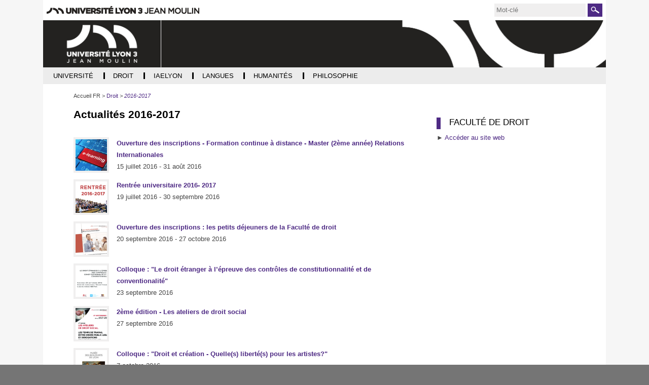

--- FILE ---
content_type: text/html;charset=UTF-8
request_url: https://archives.univ-lyon3.fr/2016-2017-3
body_size: 14471
content:






























<!DOCTYPE html>
<html class="no-js html" xmlns="http://www.w3.org/1999/xhtml" lang="fr">
<head>
    <meta name="viewport" content="width=device-width, initial-scale=1.0" />
    

















        
        <meta property="og:description" content="" />
        <meta property="og:title" content="Actualités 2016-2017 - Archives actualités" />
        <meta property="og:site_name" content="Archives actualités" />
        <meta property="og:type" content="article" />
        <meta property="og:url" content="https://archives.univ-lyon3.fr/2016-2017-3" />
        <meta property="og:image" content="https://archives.univ-lyon3.fr/images/logo.png" />
<meta http-equiv="content-type" content="text/html; charset=utf-8" />
<title>Actualités 2016-2017 - Archives actualités</title>



    <link rel="canonical" href="https://archives.univ-lyon3.fr/2016-2017-3" />

<link rel="icon" type="image/png" href="/uas/archives/FAVICON/favicon.png" />
<meta http-equiv="pragma" content="no-cache" />

<link rel="schema.DC" href="http://purl.org/dc/elements/1.1/" />
<meta name="DC.Title" content="Actualités 2016-2017 - Archives actualités" />
<meta name="DC.Creator" content=" web-droit2" />
<meta name="DC.Description" lang="fr-FR" content="" />
<meta name="DC.Publisher" content=" web-droit2" />
<meta name="DC.Date.created" scheme="W3CDTF" content="20160706 14:53:25.0" />
<meta name="DC.Date.modified" scheme="W3CDTF" content="20210907 16:06:44.0" />
<meta name="DC.Language" scheme="RFC3066" content="fr-FR" />
<meta name="DC.Rights" content="Copyright &copy; Archives actualités" />

<meta name="description" content="" />
<meta name="author" lang="fr_FR" content=" web-droit2" />
<meta name="Date-Creation-yyyymmdd" content="20160706 14:53:25.0" />
<meta name="Date-Revision-yyyymmdd" content="20210907 16:06:44.0" />
<meta name="copyright" content="Copyright &copy; Archives actualités" />
<meta name="reply-to" content="webmaster@univ-lyon3.fr" />
<meta name="category" content="Internet" />
<meta name="robots" content="noindex, nofollow" />
<meta name="distribution" content="global" />
<meta name="identifier-url" content="https://archives.univ-lyon3.fr/" />
<meta name="resource-type" content="document" />
<meta name="expires" content="-1" />

    <meta name="google-site-verification" content="" />

<meta name="Generator" content="K-Sup (6.07.77)" />
<meta name="Formatter" content="K-Sup (6.07.77)" />

    <link rel="start" title="Accueil" href="https://archives.univ-lyon3.fr/" />
    <link rel="alternate" type="application/rss+xml" title="Fil RSS des dix dernières actualités" href="https://archives.univ-lyon3.fr/adminsite/webservices/export_rss.jsp?NOMBRE=10&amp;CODE_RUBRIQUE=19082457759148151&amp;LANGUE=0" />
    
    <link rel="stylesheet" type="text/css" media="screen" href="https://archives.univ-lyon3.fr/uas/archives/surcharge_css/archiveslyon3.css" title="defaut" />
    <link rel="stylesheet" type="text/css" media="print" href="https://archives.univ-lyon3.fr/wro/styles-print/14bfd70068a5d34e95367db22b9688b7d1f5c79a.css"/>
    <link rel="stylesheet" type="text/css" media="screen" href="https://archives.univ-lyon3.fr/wro/styles/a6ac70ba75e30ea7bf9555600a14fc42a1160c6a.css"/>
    













<style type="text/css" media="screen">
/*  remplacer par variable bandeau (de site) usine à sites */
#bandeau {
}
    @media screen and (min-width: 50em) {
            .ligne_1 > .colonne_1 {
                width : 100%;
            }
    }
        .ie8 .ligne_1 > .colonne_1 {
            width : 100%;
        }
    :root {
        --uas-couleur-principale: #4e2a84;
    }

    a, .h2-like, h3, .h3-like, h4, .h4-like,
    .menu_pied_page .titre-pied-page{
        color: #4e2a84;
    }
    
    .post-footer-membre a,
    .labo_horizontal ul.style_0007 li,
    #liste_resultats .pourcentage  span,
    .flexslider .flex-control-paging li a.flex-active,

    .menu-haut #menu_acces_direct li {
        border-color: #4e2a84;
    }

    .labo_vertical div#navigation .icone-mobile{
        color: #4e2a84;
    }
    div.menu_pied_page .titre-pied-page {
        color: #4e2a84;
    }

    input[type="submit"], .submit {
        background-color: #4e2a84;
    }
    
    form#recherche_simple .image-recherche {
        border: 1px solid #4e2a84;
    }
    div.encadre_generique h3, div.encadre_rubrique h3, div.style2 h3, div.encadre_fiche h3, div.encadre_recherche h3 {
        border-right: 0.5em solid #4e2a84;
    }
    body.actualite p#resume, body.article p#chapeau, body.document p#resume, body.lien p#resume, #resume {
        color:#4e2a84;
    }
    #pied_page {
        border-top: 2px solid #4e2a84;
    }
    div#adresse_pied_page {
        color:#4e2a84;
    }
    #liste_resultats li strong.resultat_lien {
        color:#4e2a84;
    }
    ul.style_0007 li {
        background: #4e2a84;
    }
    p#commenter a {
        background: #4e2a84;
    }
    p#afficher_masquer_commentaires a {
        background: #4e2a84;
    }
    li.parite_1 {
        border-left: 3px solid #4e2a84;
    }
    li.parite_0 {
        border-left: 3px solid #4e2a84;
    }
    body.blog .contenu li .lire-plus {
        background: #4e2a84;
    }
    input[type="button"], .button, .button:hover {
        background: #4e2a84;
    }
    .inscription #msg .validation {
        background: #4e2a84;
        border: 1px solid #4e2a84;
    }


    input[type="submit"],
    input[type="reset"],
    input[type="button"],
    .submit,
    .reset
    .button{
        background: #4e2a84;
    }


    .acces-directs__item{
        border-color: #4e2a84;
    }
    .search-submit{
        background-color: #4e2a84;
        background-image: url('/images/labo/btn-recherche.png');
    }

    @media screen and (min-width: 992px){
        .menu_principal-item-lvl1:hover .menu_principal-item,
        .menu_principal-item-lvl1:active .menu_principal-item,
        .menu_principal-item-lvl1:focus .menu_principal-item,
        .menu_principal-sous-item:hover,
        .menu_principal-sous-item:active,
        .menu_principal-sous-item:focus{
            background: #4e2a84;
        }
    }

    @media screen and (max-width: 992px) {
        .header-toggle-menu.active,
        .header-toggle-menu::after,
        .menu_principal-lvl2.active .menu_principal-sous-item{
            color: #4e2a84;
        }

        .menu_principal-sous-item:hover,
        .menu_principal-sous-item:active,
        .menu_principal-sous-item:focus{
            background: #4e2a84;
        }
    }

    .header-toggle{
        color: #4e2a84;
    }

    .menu-principal{
        border-color: #4e2a84;
    }

    .site-ligne-2{
        color: #4e2a84;
    }

    footer{
        border-color: #4e2a84;
    }

    .footer-liste__titre,
    .footer-accroche{
        color: #4e2a84;
    }

    #encadres [class*="paragraphe__titre"], #encadres h2{
        border-color: #4e2a84;
    }

    .paragraphe--2 > h2,
    #encadres [class*="encadre__titre"],
    #encadres h2{
        border-color: #4e2a84;
    }

    .fiche.actualite .encadre__infos-actu .liste-definitions__terme--colonne .icon::before {
      color: #4e2a84;
    }

    .flexslider .flex-control-paging li a.flex-active,
    ul.style_0007 li{
        background-color: #4e2a84;
    }

    .search-filter__filter-selected{
        background-color: #4e2a84;
    }

    .banner_cookie__button--accept {
        background: #4e2a84;
    }

    .banner_cookie__button--accept:hover, .banner_cookie__button--accept:active, .banner_cookie__button--accept:focus, .banner_cookie__close:hover, .banner_cookie__close:active, .banner_cookie__close:focus {
        background-color: #361d5c;
    }

    .banner_cookie__button--en_savoir_plus::after,
    .banner_cookie__close{
       color: #4e2a84;
    }

    .banner_cookie__button--en_savoir_plus:hover::after, .banner_cookie__button--en_savoir_plus:focus::after, .banner_cookie__button--en_savoir_plus:active::after {
        background-color: #361d5c;
    }


    .tabs_toggler.tabs_toggler.active::before {
        background-color: #4e2a84;
    }

    .accordion_toggler.accordion_toggler::after,
    .tmpl-JSP_RECH .documents_hal.documents_hal .mapViewModel_hal_groupement details:not(.details_hal--summary) > summary::after,
    .tmpl-JSP_EVEN .documents_hal.documents_hal .mapViewModel_hal_groupement details:not(.details_hal--summary) > summary::after {
        background-color: #4e2a84;
    }

    button.orejime-Button--save,
    button.orejime-Button--save:focus,
    button.orejime-Button--save:active,
    button.orejime-AppToggles-enableAll,
    button.orejime-AppToggles-enableAll:focus,
    button.orejime-AppToggles-enableAll:active,
    button.orejime-Button--info {
        background-color: #4e2a84;
        border: solid 1px#4e2a84;
    }

    button.orejime-Button--info:focus {
        color: #4e2a84;
    }

    button.orejime-Button:hover,
    button.orejime-Button--save:hover {
        background-color: #321b55;
    }

    button.orejime-Button--decline,
    button.orejime-Notice-learnMoreButton {
        background-color: #4e2a84;
        border-color: #4e2a84;
    }

    .orejime-AppItem-slider {
        background-color: #4e2a84;
    }

    .orejime-AppItem-input:checked + .orejime-AppItem-label .orejime-AppItem-slider {
        background-color: #321b55;
    }

    .orejime-content__context-notice--youtube .orejime .context-notice .cm-btn.cm-btn-success-var {
        background-color: #4e2a84;
    }

    .orejime-content__context-notice--youtube .orejime .context-notice .cm-btn.cm-btn-success-var:hover {
        background-color: #321b55;
    }
    .accordion_toggler__btn:focus{
        border-color: #4e2a84;
    }
    .documents_hal{
--hal-tag-background-color: #4e2a84;
--hal-accent-color: #4e2a84;
--hal-tag-color: #ffffff;
}
.documents_hal .url_hal a:hover,
.documents_hal .all-results_hal a:hover {
--hal-tag-background-color: #ffffff;
--hal-accent-color: #ffffff;
color: #4e2a84;
}
}





</style>

</style>

    <script type="text/javascript">var html = document.getElementsByTagName('html')[0]; html.className = html.className.replace('no-js', 'js');</script>
    <script type="text/javascript" src="https://archives.univ-lyon3.fr/wro/scripts/57199291d8df116bb20185193c191580e2abc908.js"></script>
</head>
<body id="body" class="fiche pagelibre rubrique tmpl-JSP_RECH" data-toggle="#menu .active, .header_toggle .active, .actions-fiche .active" data-toggle-bubble itemtype="http://schema.org/WebPage" itemscope>
<meta itemprop="http://schema.org/lastReviewed" content="2021-09-07">
<meta itemprop="http://schema.org/lastReviewed" content="2021-09-07">
<p id="liens_evitement">
    <a class="sr-only sr-only-focusable" href="#contenu-encadres">Aller au contenu</a>
    <a class="sr-only sr-only-focusable" href="#menu">Navigation</a>
    <a class="sr-only sr-only-focusable" href="#acces_directs-first">Accès directs</a>
    <a class="sr-only sr-only-focusable" href="#connexion-button">Connexion</a>
</p>
<header itemscope itemtype="http://schema.org/WPHeader">
    <meta itemprop="name" content=""/>
    <meta itemprop="description" content="" />
    <meta itemprop="keywords" content="" />
   
        









<div class="header_ligne-1 header-labo">
    <div class="logo-site-principal"><a class="logo-site-principal-link" href="https://www.univ-lyon3.fr/"><img src="/images/labo/logo-univ-lyon3.png" alt="Université Jean Moulin Lyon 3" title="Université Jean Moulin Lyon 3"></a></div>
    <button class="header-toggle header-toggle-menu-principal" data-toggle="[data-toggle-id='menu-principal']"><span class="header-toggle-libelle">Menu</span></button>
    




<button class="header-toggle header-toggle-acces-directs" data-toggle="[data-toggle-id='acces-directs']"><span class="header-toggle-libelle">Accès directs</span></button>
        <ul class="acces-directs header-toggle-content" aria-hidden="true" itemscope itemtype="http://schema.org/ItemList" data-toggle-id='acces-directs'>
            
            <li class="acces-directs-col" itemprop="http://schema.org/itemListElement" itemtype="http://schema.org/ListItem" itemscope>
            </li>
        </ul>

    













<form class="recherche-simple__form" action="/search" method="get" itemprop="potentialAction" itemscope itemtype="http://schema.org/SearchAction">
    <meta itemprop="target" content="/search?beanKey=150bfcee-1f87-11e7-a0e0-b753bedcad22&l=0&q="/>
    <input type="hidden" name="beanKey" value="150bfcee-1f87-11e7-a0e0-b753bedcad22" />
    <input type="hidden" name="page" value="" />
    
        <input type="hidden" name="site" value="19082457759148151" />
    
    <input type="hidden" name="l" value="0">
    <input type="hidden" data-inputfor="MOTS_CLEFS" id="MOTS_CLEFS_AUTOCOMPLETE"/>
    <input type="hidden" name="RH" value="1467809660893"/>
    <input name="q" class="search-main-input" itemprop="query-input" autocomplete="off" role="search" type="search" id="MOTS_CLEFS" value="" data-bean="multiFicheAutoComplete" data-beankey="150bfcee-1f87-11e7-a0e0-b753bedcad22"  data-autocompleteurl="/servlet/com.kportal.servlet.autoCompletionServlet" placeholder="Mot-clé" title="Recherche par mots-clés" />
    <button type="submit" class="search-submit" value="Rechercher">
        <span class="sr-only">Rechercher</span>
    </button>
</form>


</div>
<div class="header_ligne-2 header-labo">
    
        <a class="site-logo" href="https://archives.univ-lyon3.fr/" title="Retour à la page d'accueil"><img src="/uas/archives/logo_labo/logo_site_lyon3_ur_blanc.png" title="Retour à la page d'accueil" alt=""/></a>
    
    
        <div class="site-bandeau" style="background-image:url('/uas/archives/bandeau/banniere-defaut.png')">
            
        </div>
    
</div>


    <!-- Google Tag Manager -->
    <script type="opt-in" data-type="application/javascript" data-name="analytics_cookies">
        (function(w,d,s,l,i){w[l]=w[l]||[];w[l].push({'gtm.start':
            new Date().getTime(),event:'gtm.js'});var f=d.getElementsByTagName(s)[0],
        j=d.createElement(s),dl=l!='dataLayer'?'&l='+l:'';j.async=true;j.src=
        'https://www.googletagmanager.com/gtm.js?id='+i+dl;f.parentNode.insertBefore(j,f);
    })(window,document,'script','dataLayer','GTM-PR34Q6V');</script>
    <!-- End Google Tag Manager -->

   
    <div id="menu" role="navigation" aria-expanded="false" itemscope itemtype="http://schema.org/SiteNavigationElement">
        



<ul id="menu_principal" itemscope itemtype="http://schema.org/SiteNavigationElement" data-toggle-id='menu-principal' class="menu-principal header-toggle-content"><!----><li class="menu_principal-item-lvl1  has-menu-secondaire" itemscope itemtype="http://schema.org/ListItem"><a href="https://archives.univ-lyon3.fr/universite" class="menu_principal-item type_rubrique_0001" aria-expanded="false" ><span itemprop="name">Université</span></a>
                
                    <button class="header-toggle header-toggle-menu" data-toggle="[data-toggle-id='item-19082457759177251']" data-toggle-group="menu-sous-items"><span itemprop="name" class="menu_principal-item-libelle">Université</span></button>
                    <ul class="menu_principal-lvl2" itemscope itemtype="http://schema.org/SiteNavigationElement" data-toggle-id="item-19082457759177251"><!----><li class="menu_principal-item-lvl2" itemscope itemtype="http://schema.org/ListItem"><a href="https://archives.univ-lyon3.fr/2021-2022-4" class="menu_principal-sous-item type_rubrique_0001" ><span itemprop="name">2021-2022</span></a>
                                <meta itemprop="url" content="https://archives.univ-lyon3.fr/universite"/>
                            </li><!----><li class="menu_principal-item-lvl2" itemscope itemtype="http://schema.org/ListItem"><a href="https://archives.univ-lyon3.fr/2020-2021" class="menu_principal-sous-item type_rubrique_0001" ><span itemprop="name">2020-2021</span></a>
                                <meta itemprop="url" content="https://archives.univ-lyon3.fr/universite"/>
                            </li><!----><li class="menu_principal-item-lvl2" itemscope itemtype="http://schema.org/ListItem"><a href="https://archives.univ-lyon3.fr/2019-2020" class="menu_principal-sous-item type_rubrique_0001" ><span itemprop="name">2019-2020</span></a>
                                <meta itemprop="url" content="https://archives.univ-lyon3.fr/universite"/>
                            </li><!----><li class="menu_principal-item-lvl2" itemscope itemtype="http://schema.org/ListItem"><a href="https://archives.univ-lyon3.fr/2018-2019" class="menu_principal-sous-item type_rubrique_0001" ><span itemprop="name">2018-2019</span></a>
                                <meta itemprop="url" content="https://archives.univ-lyon3.fr/universite"/>
                            </li><!----><li class="menu_principal-item-lvl2" itemscope itemtype="http://schema.org/ListItem"><a href="https://archives.univ-lyon3.fr/2017-2018" class="menu_principal-sous-item type_rubrique_0001" ><span itemprop="name">2017-2018</span></a>
                                <meta itemprop="url" content="https://archives.univ-lyon3.fr/universite"/>
                            </li><!----><li class="menu_principal-item-lvl2" itemscope itemtype="http://schema.org/ListItem"><a href="https://archives.univ-lyon3.fr/2016-2017-1" class="menu_principal-sous-item type_rubrique_0001" ><span itemprop="name">2016-2017</span></a>
                                <meta itemprop="url" content="https://archives.univ-lyon3.fr/universite"/>
                            </li><!----><li class="menu_principal-item-lvl2" itemscope itemtype="http://schema.org/ListItem"><a href="https://archives.univ-lyon3.fr/2015-2016" class="menu_principal-sous-item type_rubrique_0001" ><span itemprop="name">2015-2016</span></a>
                                <meta itemprop="url" content="https://archives.univ-lyon3.fr/universite"/>
                            </li><!----><li class="menu_principal-item-lvl2" itemscope itemtype="http://schema.org/ListItem"><a href="https://archives.univ-lyon3.fr/2014-2015-1" class="menu_principal-sous-item type_rubrique_0001" ><span itemprop="name">2014-2015</span></a>
                                <meta itemprop="url" content="https://archives.univ-lyon3.fr/universite"/>
                            </li><!----><li class="menu_principal-item-lvl2" itemscope itemtype="http://schema.org/ListItem"><a href="https://archives.univ-lyon3.fr/2013-2014-4" class="menu_principal-sous-item type_rubrique_0001" ><span itemprop="name">2013-2014</span></a>
                                <meta itemprop="url" content="https://archives.univ-lyon3.fr/universite"/>
                            </li><!----><li class="menu_principal-item-lvl2" itemscope itemtype="http://schema.org/ListItem"><a href="https://archives.univ-lyon3.fr/2012-2013-1" class="menu_principal-sous-item type_rubrique_0001" ><span itemprop="name">2012-2013</span></a>
                                <meta itemprop="url" content="https://archives.univ-lyon3.fr/universite"/>
                            </li><!----><li class="menu_principal-item-lvl2" itemscope itemtype="http://schema.org/ListItem"><a href="https://archives.univ-lyon3.fr/2011-2012-3" class="menu_principal-sous-item type_rubrique_0001" ><span itemprop="name">2011-2012</span></a>
                                <meta itemprop="url" content="https://archives.univ-lyon3.fr/universite"/>
                            </li><!----><li class="menu_principal-item-lvl2" itemscope itemtype="http://schema.org/ListItem"><a href="https://archives.univ-lyon3.fr/2010-2011-3" class="menu_principal-sous-item type_rubrique_0001" ><span itemprop="name">2010-2011</span></a>
                                <meta itemprop="url" content="https://archives.univ-lyon3.fr/universite"/>
                            </li><!----><li class="menu_principal-item-lvl2" itemscope itemtype="http://schema.org/ListItem"><a href="https://archives.univ-lyon3.fr/2009-2010-1" class="menu_principal-sous-item type_rubrique_0001" ><span itemprop="name">2009-2010</span></a>
                                <meta itemprop="url" content="https://archives.univ-lyon3.fr/universite"/>
                            </li><!----></ul>
                </li><!----><li class="menu_principal-item-lvl1 menu_principal-actif has-menu-secondaire" itemscope itemtype="http://schema.org/ListItem"><a href="https://archives.univ-lyon3.fr/droit" class="menu_principal-item type_rubrique_0001" aria-expanded="false" ><span itemprop="name">Droit</span></a>
                
                    <button class="header-toggle header-toggle-menu" data-toggle="[data-toggle-id='item-19082457759170384']" data-toggle-group="menu-sous-items"><span itemprop="name" class="menu_principal-item-libelle">Droit</span></button>
                    <ul class="menu_principal-lvl2" itemscope itemtype="http://schema.org/SiteNavigationElement" data-toggle-id="item-19082457759170384"><!----><li class="menu_principal-item-lvl2" itemscope itemtype="http://schema.org/ListItem"><a href="https://archives.univ-lyon3.fr/2021-2022-2" class="menu_principal-sous-item type_rubrique_0001" ><span itemprop="name">2021-2022</span></a>
                                <meta itemprop="url" content="https://archives.univ-lyon3.fr/droit"/>
                            </li><!----><li class="menu_principal-item-lvl2" itemscope itemtype="http://schema.org/ListItem"><a href="https://archives.univ-lyon3.fr/2020-2021-1" class="menu_principal-sous-item type_rubrique_0001" ><span itemprop="name">2020-2021</span></a>
                                <meta itemprop="url" content="https://archives.univ-lyon3.fr/droit"/>
                            </li><!----><li class="menu_principal-item-lvl2" itemscope itemtype="http://schema.org/ListItem"><a href="https://archives.univ-lyon3.fr/2019-20" class="menu_principal-sous-item type_rubrique_0001" ><span itemprop="name">2019-2020</span></a>
                                <meta itemprop="url" content="https://archives.univ-lyon3.fr/droit"/>
                            </li><!----><li class="menu_principal-item-lvl2" itemscope itemtype="http://schema.org/ListItem"><a href="https://archives.univ-lyon3.fr/2018-2019-1" class="menu_principal-sous-item type_rubrique_0001" ><span itemprop="name">2018-2019</span></a>
                                <meta itemprop="url" content="https://archives.univ-lyon3.fr/droit"/>
                            </li><!----><li class="menu_principal-item-lvl2" itemscope itemtype="http://schema.org/ListItem"><a href="https://archives.univ-lyon3.fr/2017-2018-1" class="menu_principal-sous-item type_rubrique_0001" ><span itemprop="name">2017-2018</span></a>
                                <meta itemprop="url" content="https://archives.univ-lyon3.fr/droit"/>
                            </li><!----><li class="menu_principal-item-lvl2" itemscope itemtype="http://schema.org/ListItem"><a href="https://archives.univ-lyon3.fr/2016-2017-3" class="menu_principal-sous-item type_rubrique_0001" ><span itemprop="name">2016-2017</span></a>
                                <meta itemprop="url" content="https://archives.univ-lyon3.fr/droit"/>
                            </li><!----><li class="menu_principal-item-lvl2" itemscope itemtype="http://schema.org/ListItem"><a href="https://archives.univ-lyon3.fr/2015-2016-2" class="menu_principal-sous-item type_rubrique_0001" ><span itemprop="name">2015-2016</span></a>
                                <meta itemprop="url" content="https://archives.univ-lyon3.fr/droit"/>
                            </li><!----><li class="menu_principal-item-lvl2" itemscope itemtype="http://schema.org/ListItem"><a href="https://archives.univ-lyon3.fr/2014-2015-3" class="menu_principal-sous-item type_rubrique_0001" ><span itemprop="name">2014-2015</span></a>
                                <meta itemprop="url" content="https://archives.univ-lyon3.fr/droit"/>
                            </li><!----><li class="menu_principal-item-lvl2" itemscope itemtype="http://schema.org/ListItem"><a href="https://archives.univ-lyon3.fr/2013-2014-2" class="menu_principal-sous-item type_rubrique_0001" ><span itemprop="name">2013-2014</span></a>
                                <meta itemprop="url" content="https://archives.univ-lyon3.fr/droit"/>
                            </li><!----><li class="menu_principal-item-lvl2" itemscope itemtype="http://schema.org/ListItem"><a href="https://archives.univ-lyon3.fr/2012-2013-2" class="menu_principal-sous-item type_rubrique_0001" ><span itemprop="name">2012-2013</span></a>
                                <meta itemprop="url" content="https://archives.univ-lyon3.fr/droit"/>
                            </li><!----><li class="menu_principal-item-lvl2" itemscope itemtype="http://schema.org/ListItem"><a href="https://archives.univ-lyon3.fr/2011-2012-4" class="menu_principal-sous-item type_rubrique_0001" ><span itemprop="name">2011-2012</span></a>
                                <meta itemprop="url" content="https://archives.univ-lyon3.fr/droit"/>
                            </li><!----><li class="menu_principal-item-lvl2" itemscope itemtype="http://schema.org/ListItem"><a href="https://archives.univ-lyon3.fr/2010-2011-2" class="menu_principal-sous-item type_rubrique_0001" ><span itemprop="name">2010-2011</span></a>
                                <meta itemprop="url" content="https://archives.univ-lyon3.fr/droit"/>
                            </li><!----><li class="menu_principal-item-lvl2" itemscope itemtype="http://schema.org/ListItem"><a href="https://archives.univ-lyon3.fr/2009-2010-3" class="menu_principal-sous-item type_rubrique_0001" ><span itemprop="name">2009-2010</span></a>
                                <meta itemprop="url" content="https://archives.univ-lyon3.fr/droit"/>
                            </li><!----></ul>
                </li><!----><li class="menu_principal-item-lvl1  has-menu-secondaire" itemscope itemtype="http://schema.org/ListItem"><a href="https://archives.univ-lyon3.fr/iaelyon" class="menu_principal-item type_rubrique_0001" aria-expanded="false" ><span itemprop="name">iaelyon</span></a>
                
                    <button class="header-toggle header-toggle-menu" data-toggle="[data-toggle-id='item-1464098009310']" data-toggle-group="menu-sous-items"><span itemprop="name" class="menu_principal-item-libelle">iaelyon</span></button>
                    <ul class="menu_principal-lvl2" itemscope itemtype="http://schema.org/SiteNavigationElement" data-toggle-id="item-1464098009310"><!----><li class="menu_principal-item-lvl2" itemscope itemtype="http://schema.org/ListItem"><a href="https://archives.univ-lyon3.fr/2022" class="menu_principal-sous-item type_rubrique_0001" ><span itemprop="name">2022</span></a>
                                <meta itemprop="url" content="https://archives.univ-lyon3.fr/iaelyon"/>
                            </li><!----><li class="menu_principal-item-lvl2" itemscope itemtype="http://schema.org/ListItem"><a href="https://archives.univ-lyon3.fr/2021" class="menu_principal-sous-item type_rubrique_0001" ><span itemprop="name">2021</span></a>
                                <meta itemprop="url" content="https://archives.univ-lyon3.fr/iaelyon"/>
                            </li><!----><li class="menu_principal-item-lvl2" itemscope itemtype="http://schema.org/ListItem"><a href="https://archives.univ-lyon3.fr/2020" class="menu_principal-sous-item type_rubrique_0001" ><span itemprop="name">2020</span></a>
                                <meta itemprop="url" content="https://archives.univ-lyon3.fr/iaelyon"/>
                            </li><!----><li class="menu_principal-item-lvl2" itemscope itemtype="http://schema.org/ListItem"><a href="https://archives.univ-lyon3.fr/2019" class="menu_principal-sous-item type_rubrique_0001" ><span itemprop="name">2019</span></a>
                                <meta itemprop="url" content="https://archives.univ-lyon3.fr/iaelyon"/>
                            </li><!----><li class="menu_principal-item-lvl2" itemscope itemtype="http://schema.org/ListItem"><a href="https://archives.univ-lyon3.fr/2018" class="menu_principal-sous-item type_rubrique_0001" ><span itemprop="name">2018</span></a>
                                <meta itemprop="url" content="https://archives.univ-lyon3.fr/iaelyon"/>
                            </li><!----><li class="menu_principal-item-lvl2" itemscope itemtype="http://schema.org/ListItem"><a href="https://archives.univ-lyon3.fr/2017" class="menu_principal-sous-item type_rubrique_0001" ><span itemprop="name">2017</span></a>
                                <meta itemprop="url" content="https://archives.univ-lyon3.fr/iaelyon"/>
                            </li><!----><li class="menu_principal-item-lvl2" itemscope itemtype="http://schema.org/ListItem"><a href="https://archives.univ-lyon3.fr/2016" class="menu_principal-sous-item type_rubrique_0001" ><span itemprop="name">2016</span></a>
                                <meta itemprop="url" content="https://archives.univ-lyon3.fr/iaelyon"/>
                            </li><!----><li class="menu_principal-item-lvl2" itemscope itemtype="http://schema.org/ListItem"><a href="https://archives.univ-lyon3.fr/2015" class="menu_principal-sous-item type_rubrique_0001" ><span itemprop="name">2015</span></a>
                                <meta itemprop="url" content="https://archives.univ-lyon3.fr/iaelyon"/>
                            </li><!----><li class="menu_principal-item-lvl2" itemscope itemtype="http://schema.org/ListItem"><a href="https://archives.univ-lyon3.fr/2014" class="menu_principal-sous-item type_rubrique_0001" ><span itemprop="name">2014</span></a>
                                <meta itemprop="url" content="https://archives.univ-lyon3.fr/iaelyon"/>
                            </li><!----><li class="menu_principal-item-lvl2" itemscope itemtype="http://schema.org/ListItem"><a href="https://archives.univ-lyon3.fr/2013" class="menu_principal-sous-item type_rubrique_0001" ><span itemprop="name">2013</span></a>
                                <meta itemprop="url" content="https://archives.univ-lyon3.fr/iaelyon"/>
                            </li><!----><li class="menu_principal-item-lvl2" itemscope itemtype="http://schema.org/ListItem"><a href="https://archives.univ-lyon3.fr/2012" class="menu_principal-sous-item type_rubrique_0001" ><span itemprop="name">2012</span></a>
                                <meta itemprop="url" content="https://archives.univ-lyon3.fr/iaelyon"/>
                            </li><!----><li class="menu_principal-item-lvl2" itemscope itemtype="http://schema.org/ListItem"><a href="https://archives.univ-lyon3.fr/2011" class="menu_principal-sous-item type_rubrique_0001" ><span itemprop="name">2011</span></a>
                                <meta itemprop="url" content="https://archives.univ-lyon3.fr/iaelyon"/>
                            </li><!----><li class="menu_principal-item-lvl2" itemscope itemtype="http://schema.org/ListItem"><a href="https://archives.univ-lyon3.fr/2010" class="menu_principal-sous-item type_rubrique_0001" ><span itemprop="name">2010</span></a>
                                <meta itemprop="url" content="https://archives.univ-lyon3.fr/iaelyon"/>
                            </li><!----><li class="menu_principal-item-lvl2" itemscope itemtype="http://schema.org/ListItem"><a href="https://archives.univ-lyon3.fr/2009" class="menu_principal-sous-item type_rubrique_0001" ><span itemprop="name">2009</span></a>
                                <meta itemprop="url" content="https://archives.univ-lyon3.fr/iaelyon"/>
                            </li><!----><li class="menu_principal-item-lvl2" itemscope itemtype="http://schema.org/ListItem"><a href="https://archives.univ-lyon3.fr/2008" class="menu_principal-sous-item type_rubrique_0001" ><span itemprop="name">2008</span></a>
                                <meta itemprop="url" content="https://archives.univ-lyon3.fr/iaelyon"/>
                            </li><!----><li class="menu_principal-item-lvl2" itemscope itemtype="http://schema.org/ListItem"><a href="https://archives.univ-lyon3.fr/2007" class="menu_principal-sous-item type_rubrique_0001" ><span itemprop="name">2007</span></a>
                                <meta itemprop="url" content="https://archives.univ-lyon3.fr/iaelyon"/>
                            </li><!----><li class="menu_principal-item-lvl2" itemscope itemtype="http://schema.org/ListItem"><a href="https://archives.univ-lyon3.fr/2006" class="menu_principal-sous-item type_rubrique_0001" ><span itemprop="name">2006</span></a>
                                <meta itemprop="url" content="https://archives.univ-lyon3.fr/iaelyon"/>
                            </li><!----></ul>
                </li><!----><li class="menu_principal-item-lvl1  has-menu-secondaire" itemscope itemtype="http://schema.org/ListItem"><a href="https://archives.univ-lyon3.fr/langues" class="menu_principal-item type_rubrique_0001" aria-expanded="false" ><span itemprop="name">Langues</span></a>
                
                    <button class="header-toggle header-toggle-menu" data-toggle="[data-toggle-id='item-19082457759270637']" data-toggle-group="menu-sous-items"><span itemprop="name" class="menu_principal-item-libelle">Langues</span></button>
                    <ul class="menu_principal-lvl2" itemscope itemtype="http://schema.org/SiteNavigationElement" data-toggle-id="item-19082457759270637"><!----><li class="menu_principal-item-lvl2" itemscope itemtype="http://schema.org/ListItem"><a href="https://archives.univ-lyon3.fr/2021-2022-3" class="menu_principal-sous-item type_rubrique_0001" ><span itemprop="name">2021-2022</span></a>
                                <meta itemprop="url" content="https://archives.univ-lyon3.fr/langues"/>
                            </li><!----><li class="menu_principal-item-lvl2" itemscope itemtype="http://schema.org/ListItem"><a href="https://archives.univ-lyon3.fr/2020-2021-3" class="menu_principal-sous-item type_rubrique_0001" ><span itemprop="name">2020-2021</span></a>
                                <meta itemprop="url" content="https://archives.univ-lyon3.fr/langues"/>
                            </li><!----><li class="menu_principal-item-lvl2" itemscope itemtype="http://schema.org/ListItem"><a href="https://archives.univ-lyon3.fr/2019-2020-2" class="menu_principal-sous-item type_rubrique_0001" ><span itemprop="name">2019-2020</span></a>
                                <meta itemprop="url" content="https://archives.univ-lyon3.fr/langues"/>
                            </li><!----><li class="menu_principal-item-lvl2" itemscope itemtype="http://schema.org/ListItem"><a href="https://archives.univ-lyon3.fr/2018-2019-2" class="menu_principal-sous-item type_rubrique_0001" ><span itemprop="name">2018-2019</span></a>
                                <meta itemprop="url" content="https://archives.univ-lyon3.fr/langues"/>
                            </li><!----><li class="menu_principal-item-lvl2" itemscope itemtype="http://schema.org/ListItem"><a href="https://archives.univ-lyon3.fr/2017-2018-3" class="menu_principal-sous-item type_rubrique_0001" ><span itemprop="name">2017-2018</span></a>
                                <meta itemprop="url" content="https://archives.univ-lyon3.fr/langues"/>
                            </li><!----><li class="menu_principal-item-lvl2" itemscope itemtype="http://schema.org/ListItem"><a href="https://archives.univ-lyon3.fr/2016-2017-2" class="menu_principal-sous-item type_rubrique_0001" ><span itemprop="name">2016-2017</span></a>
                                <meta itemprop="url" content="https://archives.univ-lyon3.fr/langues"/>
                            </li><!----><li class="menu_principal-item-lvl2" itemscope itemtype="http://schema.org/ListItem"><a href="https://archives.univ-lyon3.fr/2015-2016-4" class="menu_principal-sous-item type_rubrique_0001" ><span itemprop="name">2015-2016</span></a>
                                <meta itemprop="url" content="https://archives.univ-lyon3.fr/langues"/>
                            </li><!----><li class="menu_principal-item-lvl2" itemscope itemtype="http://schema.org/ListItem"><a href="https://archives.univ-lyon3.fr/2014-2015" class="menu_principal-sous-item type_rubrique_0001" ><span itemprop="name">2014-2015</span></a>
                                <meta itemprop="url" content="https://archives.univ-lyon3.fr/langues"/>
                            </li><!----><li class="menu_principal-item-lvl2" itemscope itemtype="http://schema.org/ListItem"><a href="https://archives.univ-lyon3.fr/2013-2014-1" class="menu_principal-sous-item type_rubrique_0001" ><span itemprop="name">2013-2014</span></a>
                                <meta itemprop="url" content="https://archives.univ-lyon3.fr/langues"/>
                            </li><!----><li class="menu_principal-item-lvl2" itemscope itemtype="http://schema.org/ListItem"><a href="https://archives.univ-lyon3.fr/2012-2013-4" class="menu_principal-sous-item type_rubrique_0001" ><span itemprop="name">2012-2013</span></a>
                                <meta itemprop="url" content="https://archives.univ-lyon3.fr/langues"/>
                            </li><!----><li class="menu_principal-item-lvl2" itemscope itemtype="http://schema.org/ListItem"><a href="https://archives.univ-lyon3.fr/2011-2012-2" class="menu_principal-sous-item type_rubrique_0001" ><span itemprop="name">2011-2012</span></a>
                                <meta itemprop="url" content="https://archives.univ-lyon3.fr/langues"/>
                            </li><!----><li class="menu_principal-item-lvl2" itemscope itemtype="http://schema.org/ListItem"><a href="https://archives.univ-lyon3.fr/2010-2011" class="menu_principal-sous-item type_rubrique_0001" ><span itemprop="name">2010-2011</span></a>
                                <meta itemprop="url" content="https://archives.univ-lyon3.fr/langues"/>
                            </li><!----><li class="menu_principal-item-lvl2" itemscope itemtype="http://schema.org/ListItem"><a href="https://archives.univ-lyon3.fr/2009-2010-2" class="menu_principal-sous-item type_rubrique_0001" ><span itemprop="name">2009-2010</span></a>
                                <meta itemprop="url" content="https://archives.univ-lyon3.fr/langues"/>
                            </li><!----><li class="menu_principal-item-lvl2" itemscope itemtype="http://schema.org/ListItem"><a href="https://archives.univ-lyon3.fr/2008-2009" class="menu_principal-sous-item type_rubrique_0001" ><span itemprop="name">2008-2009</span></a>
                                <meta itemprop="url" content="https://archives.univ-lyon3.fr/langues"/>
                            </li><!----><li class="menu_principal-item-lvl2" itemscope itemtype="http://schema.org/ListItem"><a href="https://archives.univ-lyon3.fr/2007-2008" class="menu_principal-sous-item type_rubrique_0001" ><span itemprop="name">2007-2008</span></a>
                                <meta itemprop="url" content="https://archives.univ-lyon3.fr/langues"/>
                            </li><!----><li class="menu_principal-item-lvl2" itemscope itemtype="http://schema.org/ListItem"><a href="https://archives.univ-lyon3.fr/2006-2007-1" class="menu_principal-sous-item type_rubrique_0001" ><span itemprop="name">2006-2007</span></a>
                                <meta itemprop="url" content="https://archives.univ-lyon3.fr/langues"/>
                            </li><!----></ul>
                </li><!----><li class="menu_principal-item-lvl1  has-menu-secondaire" itemscope itemtype="http://schema.org/ListItem"><a href="https://archives.univ-lyon3.fr/humanites-lettres-et-societes" class="menu_principal-item type_rubrique_0001" aria-expanded="false" ><span itemprop="name">Humanités</span></a>
                
                    <button class="header-toggle header-toggle-menu" data-toggle="[data-toggle-id='item-19082457759140634']" data-toggle-group="menu-sous-items"><span itemprop="name" class="menu_principal-item-libelle">Humanités</span></button>
                    <ul class="menu_principal-lvl2" itemscope itemtype="http://schema.org/SiteNavigationElement" data-toggle-id="item-19082457759140634"><!----><li class="menu_principal-item-lvl2" itemscope itemtype="http://schema.org/ListItem"><a href="https://archives.univ-lyon3.fr/2021-2022-1" class="menu_principal-sous-item type_rubrique_0001" ><span itemprop="name">2021-2022</span></a>
                                <meta itemprop="url" content="https://archives.univ-lyon3.fr/humanites-lettres-et-societes"/>
                            </li><!----><li class="menu_principal-item-lvl2" itemscope itemtype="http://schema.org/ListItem"><a href="https://archives.univ-lyon3.fr/2020-2021-2" class="menu_principal-sous-item type_rubrique_0001" ><span itemprop="name">2020-2021</span></a>
                                <meta itemprop="url" content="https://archives.univ-lyon3.fr/humanites-lettres-et-societes"/>
                            </li><!----><li class="menu_principal-item-lvl2" itemscope itemtype="http://schema.org/ListItem"><a href="https://archives.univ-lyon3.fr/2019-2020-3" class="menu_principal-sous-item type_rubrique_0001" ><span itemprop="name">2019-2020</span></a>
                                <meta itemprop="url" content="https://archives.univ-lyon3.fr/humanites-lettres-et-societes"/>
                            </li><!----><li class="menu_principal-item-lvl2" itemscope itemtype="http://schema.org/ListItem"><a href="https://archives.univ-lyon3.fr/2018-2019-3" class="menu_principal-sous-item type_rubrique_0001" ><span itemprop="name">2018-2019</span></a>
                                <meta itemprop="url" content="https://archives.univ-lyon3.fr/humanites-lettres-et-societes"/>
                            </li><!----><li class="menu_principal-item-lvl2" itemscope itemtype="http://schema.org/ListItem"><a href="https://archives.univ-lyon3.fr/2017-2018-4" class="menu_principal-sous-item type_rubrique_0001" ><span itemprop="name">2017-2018</span></a>
                                <meta itemprop="url" content="https://archives.univ-lyon3.fr/humanites-lettres-et-societes"/>
                            </li><!----><li class="menu_principal-item-lvl2" itemscope itemtype="http://schema.org/ListItem"><a href="https://archives.univ-lyon3.fr/2016-2017-4" class="menu_principal-sous-item type_rubrique_0001" ><span itemprop="name">2016-2017</span></a>
                                <meta itemprop="url" content="https://archives.univ-lyon3.fr/humanites-lettres-et-societes"/>
                            </li><!----><li class="menu_principal-item-lvl2" itemscope itemtype="http://schema.org/ListItem"><a href="https://archives.univ-lyon3.fr/2015-2016-3" class="menu_principal-sous-item type_rubrique_0001" ><span itemprop="name">2015-2016</span></a>
                                <meta itemprop="url" content="https://archives.univ-lyon3.fr/humanites-lettres-et-societes"/>
                            </li><!----><li class="menu_principal-item-lvl2" itemscope itemtype="http://schema.org/ListItem"><a href="https://archives.univ-lyon3.fr/2014-2015-2" class="menu_principal-sous-item type_rubrique_0001" ><span itemprop="name">2014-2015</span></a>
                                <meta itemprop="url" content="https://archives.univ-lyon3.fr/humanites-lettres-et-societes"/>
                            </li><!----><li class="menu_principal-item-lvl2" itemscope itemtype="http://schema.org/ListItem"><a href="https://archives.univ-lyon3.fr/2013-2014" class="menu_principal-sous-item type_rubrique_0001" ><span itemprop="name">2013-2014</span></a>
                                <meta itemprop="url" content="https://archives.univ-lyon3.fr/humanites-lettres-et-societes"/>
                            </li><!----><li class="menu_principal-item-lvl2" itemscope itemtype="http://schema.org/ListItem"><a href="https://archives.univ-lyon3.fr/2012-2013-3" class="menu_principal-sous-item type_rubrique_0001" ><span itemprop="name">2012-2013</span></a>
                                <meta itemprop="url" content="https://archives.univ-lyon3.fr/humanites-lettres-et-societes"/>
                            </li><!----><li class="menu_principal-item-lvl2" itemscope itemtype="http://schema.org/ListItem"><a href="https://archives.univ-lyon3.fr/2011-2012" class="menu_principal-sous-item type_rubrique_0001" ><span itemprop="name">2011-2012</span></a>
                                <meta itemprop="url" content="https://archives.univ-lyon3.fr/humanites-lettres-et-societes"/>
                            </li><!----><li class="menu_principal-item-lvl2" itemscope itemtype="http://schema.org/ListItem"><a href="https://archives.univ-lyon3.fr/2010-2011-4" class="menu_principal-sous-item type_rubrique_0001" ><span itemprop="name">2010-2011</span></a>
                                <meta itemprop="url" content="https://archives.univ-lyon3.fr/humanites-lettres-et-societes"/>
                            </li><!----><li class="menu_principal-item-lvl2" itemscope itemtype="http://schema.org/ListItem"><a href="https://archives.univ-lyon3.fr/2009-2010-4" class="menu_principal-sous-item type_rubrique_0001" ><span itemprop="name">2009-2010</span></a>
                                <meta itemprop="url" content="https://archives.univ-lyon3.fr/humanites-lettres-et-societes"/>
                            </li><!----><li class="menu_principal-item-lvl2" itemscope itemtype="http://schema.org/ListItem"><a href="https://archives.univ-lyon3.fr/2008-2009-2" class="menu_principal-sous-item type_rubrique_0001" ><span itemprop="name">2008-2009</span></a>
                                <meta itemprop="url" content="https://archives.univ-lyon3.fr/humanites-lettres-et-societes"/>
                            </li><!----><li class="menu_principal-item-lvl2" itemscope itemtype="http://schema.org/ListItem"><a href="https://archives.univ-lyon3.fr/2007-2008-2" class="menu_principal-sous-item type_rubrique_0001" ><span itemprop="name">2007-2008</span></a>
                                <meta itemprop="url" content="https://archives.univ-lyon3.fr/humanites-lettres-et-societes"/>
                            </li><!----><li class="menu_principal-item-lvl2" itemscope itemtype="http://schema.org/ListItem"><a href="https://archives.univ-lyon3.fr/2006-2007-2" class="menu_principal-sous-item type_rubrique_0001" ><span itemprop="name">2006-2007</span></a>
                                <meta itemprop="url" content="https://archives.univ-lyon3.fr/humanites-lettres-et-societes"/>
                            </li><!----></ul>
                </li><!----><li class="menu_principal-item-lvl1  has-menu-secondaire" itemscope itemtype="http://schema.org/ListItem"><a href="https://archives.univ-lyon3.fr/philosophie" class="menu_principal-item type_rubrique_0001" aria-expanded="false" ><span itemprop="name">Philosophie</span></a>
                
                    <button class="header-toggle header-toggle-menu" data-toggle="[data-toggle-id='item-19082457759256341']" data-toggle-group="menu-sous-items"><span itemprop="name" class="menu_principal-item-libelle">Philosophie</span></button>
                    <ul class="menu_principal-lvl2" itemscope itemtype="http://schema.org/SiteNavigationElement" data-toggle-id="item-19082457759256341"><!----><li class="menu_principal-item-lvl2" itemscope itemtype="http://schema.org/ListItem"><a href="https://archives.univ-lyon3.fr/2021-2022" class="menu_principal-sous-item type_rubrique_0001" ><span itemprop="name">2021-2022</span></a>
                                <meta itemprop="url" content="https://archives.univ-lyon3.fr/philosophie"/>
                            </li><!----><li class="menu_principal-item-lvl2" itemscope itemtype="http://schema.org/ListItem"><a href="https://archives.univ-lyon3.fr/2020-2021-4" class="menu_principal-sous-item type_rubrique_0001" ><span itemprop="name">2020-2021</span></a>
                                <meta itemprop="url" content="https://archives.univ-lyon3.fr/philosophie"/>
                            </li><!----><li class="menu_principal-item-lvl2" itemscope itemtype="http://schema.org/ListItem"><a href="https://archives.univ-lyon3.fr/2019-2020-1" class="menu_principal-sous-item type_rubrique_0001" ><span itemprop="name">2019-2020</span></a>
                                <meta itemprop="url" content="https://archives.univ-lyon3.fr/philosophie"/>
                            </li><!----><li class="menu_principal-item-lvl2" itemscope itemtype="http://schema.org/ListItem"><a href="https://archives.univ-lyon3.fr/2018-2019-4" class="menu_principal-sous-item type_rubrique_0001" ><span itemprop="name">2018-2019</span></a>
                                <meta itemprop="url" content="https://archives.univ-lyon3.fr/philosophie"/>
                            </li><!----><li class="menu_principal-item-lvl2" itemscope itemtype="http://schema.org/ListItem"><a href="https://archives.univ-lyon3.fr/2017-2018-2" class="menu_principal-sous-item type_rubrique_0001" ><span itemprop="name">2017-2018</span></a>
                                <meta itemprop="url" content="https://archives.univ-lyon3.fr/philosophie"/>
                            </li><!----><li class="menu_principal-item-lvl2" itemscope itemtype="http://schema.org/ListItem"><a href="https://archives.univ-lyon3.fr/2016-2017" class="menu_principal-sous-item type_rubrique_0001" ><span itemprop="name">2016-2017</span></a>
                                <meta itemprop="url" content="https://archives.univ-lyon3.fr/philosophie"/>
                            </li><!----><li class="menu_principal-item-lvl2" itemscope itemtype="http://schema.org/ListItem"><a href="https://archives.univ-lyon3.fr/2015-2016-1" class="menu_principal-sous-item type_rubrique_0001" ><span itemprop="name">2015-2016</span></a>
                                <meta itemprop="url" content="https://archives.univ-lyon3.fr/philosophie"/>
                            </li><!----><li class="menu_principal-item-lvl2" itemscope itemtype="http://schema.org/ListItem"><a href="https://archives.univ-lyon3.fr/2014-2015-4" class="menu_principal-sous-item type_rubrique_0001" ><span itemprop="name">2014-2015</span></a>
                                <meta itemprop="url" content="https://archives.univ-lyon3.fr/philosophie"/>
                            </li><!----><li class="menu_principal-item-lvl2" itemscope itemtype="http://schema.org/ListItem"><a href="https://archives.univ-lyon3.fr/2013-2014-3" class="menu_principal-sous-item type_rubrique_0001" ><span itemprop="name">2013-2014</span></a>
                                <meta itemprop="url" content="https://archives.univ-lyon3.fr/philosophie"/>
                            </li><!----><li class="menu_principal-item-lvl2" itemscope itemtype="http://schema.org/ListItem"><a href="https://archives.univ-lyon3.fr/2012-2013" class="menu_principal-sous-item type_rubrique_0001" ><span itemprop="name">2012-2013</span></a>
                                <meta itemprop="url" content="https://archives.univ-lyon3.fr/philosophie"/>
                            </li><!----><li class="menu_principal-item-lvl2" itemscope itemtype="http://schema.org/ListItem"><a href="https://archives.univ-lyon3.fr/2011-2012-1" class="menu_principal-sous-item type_rubrique_0001" ><span itemprop="name">2011-2012</span></a>
                                <meta itemprop="url" content="https://archives.univ-lyon3.fr/philosophie"/>
                            </li><!----><li class="menu_principal-item-lvl2" itemscope itemtype="http://schema.org/ListItem"><a href="https://archives.univ-lyon3.fr/2010-2011-1" class="menu_principal-sous-item type_rubrique_0001" ><span itemprop="name">2010-2011</span></a>
                                <meta itemprop="url" content="https://archives.univ-lyon3.fr/philosophie"/>
                            </li><!----><li class="menu_principal-item-lvl2" itemscope itemtype="http://schema.org/ListItem"><a href="https://archives.univ-lyon3.fr/2009-2010" class="menu_principal-sous-item type_rubrique_0001" ><span itemprop="name">2009-2010</span></a>
                                <meta itemprop="url" content="https://archives.univ-lyon3.fr/philosophie"/>
                            </li><!----><li class="menu_principal-item-lvl2" itemscope itemtype="http://schema.org/ListItem"><a href="https://archives.univ-lyon3.fr/2008-2009-1" class="menu_principal-sous-item type_rubrique_0001" ><span itemprop="name">2008-2009</span></a>
                                <meta itemprop="url" content="https://archives.univ-lyon3.fr/philosophie"/>
                            </li><!----><li class="menu_principal-item-lvl2" itemscope itemtype="http://schema.org/ListItem"><a href="https://archives.univ-lyon3.fr/2007-2008-1" class="menu_principal-sous-item type_rubrique_0001" ><span itemprop="name">2007-2008</span></a>
                                <meta itemprop="url" content="https://archives.univ-lyon3.fr/philosophie"/>
                            </li><!----><li class="menu_principal-item-lvl2" itemscope itemtype="http://schema.org/ListItem"><a href="https://archives.univ-lyon3.fr/2006-2007" class="menu_principal-sous-item type_rubrique_0001" ><span itemprop="name">2006-2007</span></a>
                                <meta itemprop="url" content="https://archives.univ-lyon3.fr/philosophie"/>
                            </li><!----></ul>
                </li><!----></ul><!-- #menu_principal -->

    </div><!-- #menu -->
</header>
<main id="page" >
    <div id="page_deco">
        <div id="contenu-encadres">
            <div id="navigation" role="navigation" itemscope itemtype="http://schema.org/SiteNavigationElement">
                <h2>Dans la même rubrique</h2>
                




    <ul id="menu_secondaire" itemtype="http://schema.org/SiteNavigationElement">
            <li  itemtype="http://schema.org/ListItem">
                    <a href="https://archives.univ-lyon3.fr/2021-2022-2" class="type_rubrique_0001" itemprop="url">
                        <span itemprop="name">
                            2021-2022
                        </span>
                    </a>
                <meta itemprop="position" content="0"/>
            </li>
            <li  itemtype="http://schema.org/ListItem">
                    <a href="https://archives.univ-lyon3.fr/2020-2021-1" class="type_rubrique_0001" itemprop="url">
                        <span itemprop="name">
                            2020-2021
                        </span>
                    </a>
                <meta itemprop="position" content="1"/>
            </li>
            <li  itemtype="http://schema.org/ListItem">
                    <a href="https://archives.univ-lyon3.fr/2019-20" class="type_rubrique_0001" itemprop="url">
                        <span itemprop="name">
                            2019-2020
                        </span>
                    </a>
                <meta itemprop="position" content="2"/>
            </li>
            <li  itemtype="http://schema.org/ListItem">
                    <a href="https://archives.univ-lyon3.fr/2018-2019-1" class="type_rubrique_0001" itemprop="url">
                        <span itemprop="name">
                            2018-2019
                        </span>
                    </a>
                <meta itemprop="position" content="3"/>
            </li>
            <li  itemtype="http://schema.org/ListItem">
                    <a href="https://archives.univ-lyon3.fr/2017-2018-1" class="type_rubrique_0001" itemprop="url">
                        <span itemprop="name">
                            2017-2018
                        </span>
                    </a>
                <meta itemprop="position" content="4"/>
            </li>
            <li class="menu_secondaire-actif" itemtype="http://schema.org/ListItem">
                    <a href="https://archives.univ-lyon3.fr/2016-2017-3" class="type_rubrique_0001" itemprop="url">
                        <span itemprop="name">
                            2016-2017
                        </span>
                    </a>
                <meta itemprop="position" content="5"/>
            </li>
            <li  itemtype="http://schema.org/ListItem">
                    <a href="https://archives.univ-lyon3.fr/2015-2016-2" class="type_rubrique_0001" itemprop="url">
                        <span itemprop="name">
                            2015-2016
                        </span>
                    </a>
                <meta itemprop="position" content="6"/>
            </li>
            <li  itemtype="http://schema.org/ListItem">
                    <a href="https://archives.univ-lyon3.fr/2014-2015-3" class="type_rubrique_0001" itemprop="url">
                        <span itemprop="name">
                            2014-2015
                        </span>
                    </a>
                <meta itemprop="position" content="7"/>
            </li>
            <li  itemtype="http://schema.org/ListItem">
                    <a href="https://archives.univ-lyon3.fr/2013-2014-2" class="type_rubrique_0001" itemprop="url">
                        <span itemprop="name">
                            2013-2014
                        </span>
                    </a>
                <meta itemprop="position" content="8"/>
            </li>
            <li  itemtype="http://schema.org/ListItem">
                    <a href="https://archives.univ-lyon3.fr/2012-2013-2" class="type_rubrique_0001" itemprop="url">
                        <span itemprop="name">
                            2012-2013
                        </span>
                    </a>
                <meta itemprop="position" content="9"/>
            </li>
            <li  itemtype="http://schema.org/ListItem">
                    <a href="https://archives.univ-lyon3.fr/2011-2012-4" class="type_rubrique_0001" itemprop="url">
                        <span itemprop="name">
                            2011-2012
                        </span>
                    </a>
                <meta itemprop="position" content="10"/>
            </li>
            <li  itemtype="http://schema.org/ListItem">
                    <a href="https://archives.univ-lyon3.fr/2010-2011-2" class="type_rubrique_0001" itemprop="url">
                        <span itemprop="name">
                            2010-2011
                        </span>
                    </a>
                <meta itemprop="position" content="11"/>
            </li>
            <li  itemtype="http://schema.org/ListItem">
                    <a href="https://archives.univ-lyon3.fr/2009-2010-3" class="type_rubrique_0001" itemprop="url">
                        <span itemprop="name">
                            2009-2010
                        </span>
                    </a>
                <meta itemprop="position" content="12"/>
            </li>
    </ul><!-- #menu_secondaire -->

            </div><!-- #navigation -->
            <div id="avec_nav_avec_encadres" class="contenu" role="main">
                <div id="zone-titre">
                    






    <div class="breadcrumbs">
        <p class="breadcrumbs__title">Accueil&nbsp;:</p>
        <ul id="fil_ariane" class="breadcrumbs__list" itemscope itemtype="http://schema.org/BreadcrumbList">
                <li class="breadcrumbs__list-item" itemprop="itemListElement" itemscope itemtype="http://schema.org/ListItem">
                        <span itemprop="item"><span itemprop="name">Accueil FR</span></span>
                    <meta itemprop="position" content="0" />
                </li>
                <li class="breadcrumbs__list-item" itemprop="itemListElement" itemscope itemtype="http://schema.org/ListItem">
                        <a itemprop="item" href="https://archives.univ-lyon3.fr/droit"><span itemprop="name">Droit</span></a>
                    <meta itemprop="position" content="1" />
                </li>
                <li class="breadcrumbs__list-item" itemprop="itemListElement" itemscope itemtype="http://schema.org/ListItem">
                        <a itemprop="item" href="https://archives.univ-lyon3.fr/2016-2017-3"><span itemprop="name">2016-2017</span></a>
                    <meta itemprop="position" content="2" />
                </li>
        </ul>
    </div>

                    

                    
                        <h1>Actualités 2016-2017</h1>
                    
                </div>






<div class="ligne_1"><div class="colonne_1">
                <div class="colonne_deco"><div class="paragraphe--0"><div class="paragraphe__contenu--0 toolbox">
                                <br>
        <ul class="liste-objets liste-actualites">            <li class="avec_vignette ">                <div class="vignette_deco">                    <img class="vignette vignette_L70" src="https://archives.univ-lyon3.fr/medias/photo/v_vignetteead_1466085594050-jpg" alt="">                </div>                <div class="vignette_deco2">                    <em><a href="https://archives.univ-lyon3.fr/ouverture-des-inscriptions-formation-continue-a-distance-master-2eme-annee-relations-internationales" class="lien_interne">Ouverture des inscriptions - Formation continue à distance - Master (2ème année) Relations Internationales</a>&nbsp;</em>                        <span class="date-liste">15 juillet 2016 - 31 août 2016</span>                </div> <!-- .vignette_deco2 -->            </li>            <li class="avec_vignette ">                <div class="vignette_deco">                    <img class="vignette vignette_L70" src="https://archives.univ-lyon3.fr/medias/photo/v_vignette-date-de-rentree_1468938424313-jpg" alt="">                </div>                <div class="vignette_deco2">                    <em><a href="https://archives.univ-lyon3.fr/rentree-universitaire-2016-2017" class="lien_interne">Rentrée universitaire 2016- 2017</a>&nbsp;</em>                        <span class="date-liste">19 juillet 2016 - 30 septembre 2016</span>                </div> <!-- .vignette_deco2 -->            </li>            <li class="avec_vignette ">                <div class="vignette_deco">                    <img class="vignette vignette_L70" src="https://archives.univ-lyon3.fr/medias/photo/v_vignette_1441030798877-jpg" alt="">                </div>                <div class="vignette_deco2">                    <em><a href="https://archives.univ-lyon3.fr/ouverture-des-inscriptions-les-petits-dejeuners-de-la-faculte-de-droit" class="lien_interne">Ouverture des inscriptions : les petits déjeuners de la Faculté de droit</a>&nbsp;</em>                        <span class="date-liste">20 septembre 2016 - 27 octobre 2016</span>                </div> <!-- .vignette_deco2 -->            </li>            <li class="avec_vignette ">                <div class="vignette_deco">                    <img class="vignette vignette_L70" src="https://archives.univ-lyon3.fr/medias/photo/v_vignette_1465555773707-jpg" alt="">                </div>                <div class="vignette_deco2">                    <em><a href="https://archives.univ-lyon3.fr/colloque-le-droit-etranger-a-l-epreuve-des-controles-de-constitutionnalite-et-de-conventionalite" class="lien_interne">Colloque : "Le droit étranger à l’épreuve des contrôles de constitutionnalité et de conventionalité"</a>&nbsp;</em>                        <span class="date-liste">23 septembre 2016</span>                </div> <!-- .vignette_deco2 -->            </li>            <li class="avec_vignette ">                <div class="vignette_deco">                    <img class="vignette vignette_L70" src="https://archives.univ-lyon3.fr/medias/photo/v_vignette_1467808327048-jpg" alt="">                </div>                <div class="vignette_deco2">                    <em><a href="https://archives.univ-lyon3.fr/2eme-edition-les-ateliers-de-droit-social" class="lien_interne">2ème édition - Les ateliers de droit social</a>&nbsp;</em>                        <span class="date-liste">27 septembre 2016</span>                </div> <!-- .vignette_deco2 -->            </li>            <li class="avec_vignette ">                <div class="vignette_deco">                    <img class="vignette vignette_L70" src="https://archives.univ-lyon3.fr/medias/photo/v_vignette-idac2016_1472741088176-jpg" alt="">                </div>                <div class="vignette_deco2">                    <em><a href="https://archives.univ-lyon3.fr/colloque-droit-et-creation-quelle-s-liberte-s-pour-les-artistes" class="lien_interne">Colloque : "Droit et création - Quelle(s) liberté(s) pour les artistes?"</a>&nbsp;</em>                        <span class="date-liste">7 octobre 2016</span>                </div> <!-- .vignette_deco2 -->            </li>            <li class="avec_vignette ">                <div class="vignette_deco">                    <img class="vignette vignette_L70" src="https://archives.univ-lyon3.fr/medias/photo/v_vignette-colloque-filiere-vinicole_1472567609620-jpg" alt="">                </div>                <div class="vignette_deco2">                    <em><a href="https://archives.univ-lyon3.fr/colloque-de-vigne-en-vin-approche-juridique-de-la-filiere-viti-vinicole" class="lien_interne">Colloque : "De vigne en vin : Approche juridique de la filière viti-vinicole"</a>&nbsp;</em>                        <span class="date-liste">14 octobre 2016</span>                </div> <!-- .vignette_deco2 -->            </li>            <li class="avec_vignette ">                <div class="vignette_deco">                    <img class="vignette vignette_L70" src="https://archives.univ-lyon3.fr/medias/photo/v_vignette-colloques-20-21-octobre-2016_1476369477864-jpg" alt="">                </div>                <div class="vignette_deco2">                    <em><a href="https://archives.univ-lyon3.fr/colloque-international-la-cooperation-transfrontaliere-en-droit-international-et-europeen" class="lien_interne">Colloque international : "La coopération transfrontalière en droit international et européen"</a>&nbsp;</em>                        <span class="date-liste">20 octobre 2016 - 21 octobre 2016</span>                </div> <!-- .vignette_deco2 -->            </li>            <li class="avec_vignette ">                <div class="vignette_deco">                    <img class="vignette vignette_L70" src="https://archives.univ-lyon3.fr/medias/photo/v_vignette-colloque-cjrc-21-octobre-2016_1476716515094-jpg" alt="">                </div>                <div class="vignette_deco2">                    <em><a href="https://archives.univ-lyon3.fr/colloque-les-droits-et-libertes-fondamentaux-horizon-indepassable-du-droit-constitutionnel" class="lien_interne">Colloque : "Les droits et libertés fondamentaux, horizon indépassable du droit constitutionnel ?"</a>&nbsp;</em>                        <span class="date-liste">21 octobre 2016</span>                </div> <!-- .vignette_deco2 -->            </li>            <li class="avec_vignette ">                <div class="vignette_deco">                    <img class="vignette vignette_L70" src="https://archives.univ-lyon3.fr/medias/photo/v_vignette-conf-16-nov-2016_1476803096811-jpg" alt="">                </div>                <div class="vignette_deco2">                    <em><a href="https://archives.univ-lyon3.fr/conference-commande-publique-et-energie" class="lien_interne">Conférence : "Commande publique et énergie"</a>&nbsp;</em>                        <span class="date-liste">16 novembre 2016</span>                </div> <!-- .vignette_deco2 -->            </li>            <li class="avec_vignette ">                <div class="vignette_deco">                    <img class="vignette vignette_L70" src="https://archives.univ-lyon3.fr/medias/photo/v_vignette-cdf_1478102173353-jpg" alt="">                </div>                <div class="vignette_deco2">                    <em><a href="https://archives.univ-lyon3.fr/actualites-du-centre-de-droit-de-la-famille-de-l-equipe-de-droit-prive" class="lien_interne">Actualités du Centre de droit de la famille de l'Equipe de Droit Privé</a>&nbsp;</em>                        <span class="date-liste">22 novembre 2016 - 24 novembre 2016</span>                </div> <!-- .vignette_deco2 -->            </li>            <li class="avec_vignette ">                <div class="vignette_deco">                    <img class="vignette vignette_L70" src="https://archives.univ-lyon3.fr/medias/photo/v_vignette-fetes_1481815310305-png" alt="">                </div>                <div class="vignette_deco2">                    <em><a href="https://archives.univ-lyon3.fr/la-faculte-de-droit-vous-souhaite-une-bonne-annee-2017" class="lien_interne">La Faculté de droit vous souhaite une bonne année 2017 !</a>&nbsp;</em>                        <span class="date-liste">28 novembre 2016 - 15 janvier 2017</span>                </div> <!-- .vignette_deco2 -->            </li>            <li class="avec_vignette ">                <div class="vignette_deco">                    <img class="vignette vignette_L70" src="https://archives.univ-lyon3.fr/medias/photo/v_vignette-taxe_1480074707922-jpg" alt="">                </div>                <div class="vignette_deco2">                    <em><a href="https://archives.univ-lyon3.fr/taxe-d-apprentissage-participez-a-notre-developpement-en-soutenant-la-faculte-de-droit" class="lien_interne">Taxe d'apprentissage : participez à notre développement en soutenant la Faculté de droit</a>&nbsp;</em>                        <span class="date-liste">29 novembre 2016 - 28 février 2017</span>                </div> <!-- .vignette_deco2 -->            </li>            <li class="avec_vignette ">                <div class="vignette_deco">                    <img class="vignette vignette_L70" src="https://archives.univ-lyon3.fr/medias/photo/v_vignette-proces-fictif-5-decembre_1480072064847-jpg" alt="">                </div>                <div class="vignette_deco2">                    <em><a href="https://archives.univ-lyon3.fr/proces-fictif-dans-le-cadre-de-la-fete-des-lumieres" class="lien_interne">Procès fictif dans le cadre de la Fête des Lumières</a>&nbsp;</em>                        <span class="date-liste">5 décembre 2016</span>                </div> <!-- .vignette_deco2 -->            </li>            <li class="avec_vignette ">                <div class="vignette_deco">                    <img class="vignette vignette_L70" src="https://archives.univ-lyon3.fr/medias/photo/v_vignette-llm-6-dec-_1480420595454-jpg" alt="">                </div>                <div class="vignette_deco2">                    <em><a href="https://archives.univ-lyon3.fr/conference-the-protection-of-sport-movesby-copyright-law" class="lien_interne">Conférence : "The protection of sport movesby copyright law"</a>&nbsp;</em>                        <span class="date-liste">6 décembre 2016</span>                </div> <!-- .vignette_deco2 -->            </li>            <li class="avec_vignette ">                <div class="vignette_deco">                    <img class="vignette vignette_L70" src="https://archives.univ-lyon3.fr/medias/photo/v_vignette-9-dec_1479740596927-jpg" alt="">                </div>                <div class="vignette_deco2">                    <em><a href="https://archives.univ-lyon3.fr/colloque-operations-civilo-militaires-et-maintien-de-la-paix-en-afrique-francophone" class="lien_interne">Colloque : opérations civilo-militaires et maintien de la paix en Afrique francophone</a>&nbsp;</em>                        <span class="date-liste">9 décembre 2016</span>                </div> <!-- .vignette_deco2 -->            </li>            <li class="avec_vignette ">                <div class="vignette_deco">                    <img class="vignette vignette_L70" src="https://archives.univ-lyon3.fr/medias/photo/v_vignette-15-decembre-societes-pluri-_1479304675942-jpg" alt="">                </div>                <div class="vignette_deco2">                    <em><a href="https://archives.univ-lyon3.fr/colloque-societes-pluri-professionnelles-d-exercice-vers-un-big-bang-des-professions-du-chiffre-et-du-droit" class="lien_interne">Colloque : "Sociétés pluri-professionnelles d'exercice vers un Big Bang des professions du chiffre et du droit ?"</a>&nbsp;</em>                        <span class="date-liste">15 décembre 2016</span>                </div> <!-- .vignette_deco2 -->            </li>            <li class="avec_vignette ">                <div class="vignette_deco">                    <img class="vignette vignette_L70" src="https://archives.univ-lyon3.fr/medias/photo/v_vignette-conference-plaider-coupable-15-dec_1479286937583-jpg" alt="">                </div>                <div class="vignette_deco2">                    <em><a href="https://archives.univ-lyon3.fr/conferences-debats-de-l-institut-d-etudes-judiciaires-de-lyon-le-plaider-coupable-en-questions" class="lien_interne">Conférences-débats de l'Institut d'Etudes Judiciaires de Lyon: "Le plaider coupable en questions"</a>&nbsp;</em>                        <span class="date-liste">15 décembre 2016</span>                </div> <!-- .vignette_deco2 -->            </li>            <li class="avec_vignette ">                <div class="vignette_deco">                    <img class="vignette vignette_L70" src="https://archives.univ-lyon3.fr/medias/photo/v_vignette-colloque-sao-paulo_1482329666666-jpg" alt="">                </div>                <div class="vignette_deco2">                    <em><a href="https://archives.univ-lyon3.fr/groupe-de-recherche-franco-bresilien-sur-l-evolution-du-droit-des-obligations" class="lien_interne">Groupe de recherche Franco-Brésilien sur l’évolution du droit des obligations</a>&nbsp;</em>                        <span class="date-liste">21 décembre 2016</span>                </div> <!-- .vignette_deco2 -->            </li>            <li class="avec_vignette ">                <div class="vignette_deco">                    <img class="vignette vignette_L70" src="https://archives.univ-lyon3.fr/medias/photo/v_photo_1483953953313.jpg" alt="">                </div>                <div class="vignette_deco2">                    <em><a href="https://archives.univ-lyon3.fr/les-villes-nourricieres-1" class="lien_interne">Les villes nourricières</a>&nbsp;</em>                        <span class="date-liste">13 janvier 2017</span>                </div> <!-- .vignette_deco2 -->            </li>            <li class="avec_vignette ">                <div class="vignette_deco">                    <img class="vignette vignette_L70" src="https://archives.univ-lyon3.fr/medias/photo/v_vignette-divorce-sans-juge_1481117319173-jpg" alt="">                </div>                <div class="vignette_deco2">                    <em><a href="https://archives.univ-lyon3.fr/formation-le-divorce-sans-juge" class="lien_interne">Formation : "Le divorce sans juge"</a>&nbsp;</em>                        <span class="date-liste">19 janvier 2017 - 2 février 2017</span>                </div> <!-- .vignette_deco2 -->            </li>            <li class="avec_vignette ">                <div class="vignette_deco">                    <img class="vignette vignette_L70" src="https://archives.univ-lyon3.fr/medias/photo/v_vignette-lrg-elsa_1485170506992-jpg" alt="">                </div>                <div class="vignette_deco2">                    <em><a href="https://archives.univ-lyon3.fr/legal-research-group-l-optimisation-fiscale" class="lien_interne">Legal Research Group : " L'optimisation fiscale "</a>&nbsp;</em>                        <span class="date-liste">26 janvier 2017 - 29 janvier 2017</span>                </div> <!-- .vignette_deco2 -->            </li>            <li class="avec_vignette ">                <div class="vignette_deco">                    <img class="vignette vignette_L70" src="https://archives.univ-lyon3.fr/medias/photo/v_vignette-enm_1485165118686-jpg" alt="">                </div>                <div class="vignette_deco2">                    <em><a href="https://archives.univ-lyon3.fr/conference-de-l-enm-devenir-magistrat" class="lien_interne">Conférence de l'ENM : " Devenir Magistrat "</a>&nbsp;</em>                        <span class="date-liste">31 janvier 2017</span>                </div> <!-- .vignette_deco2 -->            </li>            <li class="avec_vignette ">                <div class="vignette_deco">                    <img class="vignette vignette_L70" src="https://archives.univ-lyon3.fr/medias/photo/v_vignette-llm-2-fev_1485961403641-jpg" alt="">                </div>                <div class="vignette_deco2">                    <em><a href="https://archives.univ-lyon3.fr/conference-governing-the-fintech-revolution-assessing-the-impact-a-decade-of-eu-payment-law-reforms-1" class="lien_interne">Conférence : "Governing the FinTech Revolution :  Assessing the Impact a Decade of EU Payment Law Reforms"</a>&nbsp;</em>                        <span class="date-liste">2 février 2017</span>                </div> <!-- .vignette_deco2 -->            </li>            <li class="avec_vignette ">                <div class="vignette_deco">                    <img class="vignette vignette_L70" src="https://archives.univ-lyon3.fr/medias/photo/v_vignette-edd_1484228721588-jpg" alt="">                </div>                <div class="vignette_deco2">                    <em><a href="https://archives.univ-lyon3.fr/journee-d-etude-doctorale-internationale-approche-pluridisciplinaire-des-phenomenes-reflexions-croisees-sur-les-methodes" class="lien_interne">Journée d’étude doctorale internationale : "Approche pluridisciplinaire des phénomènes : réflexions croisées sur les méthodes".</a>&nbsp;</em>                        <span class="date-liste">3 février 2017</span>                </div> <!-- .vignette_deco2 -->            </li>            <li class="avec_vignette ">                <div class="vignette_deco">                    <img class="vignette vignette_L70" src="https://archives.univ-lyon3.fr/medias/photo/v_vignette-actu-droit-des-contrats_1484821646674-jpg" alt="">                </div>                <div class="vignette_deco2">                    <em><a href="https://archives.univ-lyon3.fr/les-actualites-du-droit-des-contrats-premier-anniversaire-de-la-reforme-du-10-fevrier-2016" class="lien_interne">Les Actualités du droit des contrats : "Premier anniversaire de la réforme du 10 février 2016"</a>&nbsp;</em>                        <span class="date-liste">10 février 2017</span>                </div> <!-- .vignette_deco2 -->            </li>            <li class="avec_vignette ">                <div class="vignette_deco">                    <img class="vignette vignette_L70" src="https://archives.univ-lyon3.fr/medias/photo/v_vignette-asso-m2_1483529079310-png" alt="">                </div>                <div class="vignette_deco2">                    <em><a href="https://archives.univ-lyon3.fr/soiree-temoignage-l-efficacite-de-la-justice-repressive-francaise-en-questions" class="lien_interne">Soirée témoignage : "l’efficacité de la justice répressive française en questions"</a>&nbsp;</em>                        <span class="date-liste">15 février 2017</span>                </div> <!-- .vignette_deco2 -->            </li>            <li class="avec_vignette ">                <div class="vignette_deco">                    <img class="vignette vignette_L70" src="https://archives.univ-lyon3.fr/medias/photo/v_vignette-16-fevrier_1486560222956-jpg" alt="">                </div>                <div class="vignette_deco2">                    <em><a href="https://archives.univ-lyon3.fr/seminaire-nouvelles-realites-nouveaux-besoins-nouvel-imaginaire-reflexions-autour-de-la-parente-au-xxieme-siecle" class="lien_interne">Séminaire : "Nouvelles réalités, nouveaux besoins, nouvel imaginaire : réflexions autour de la parenté au XXIème siècle"</a>&nbsp;</em>                        <span class="date-liste">16 février 2017</span>                </div> <!-- .vignette_deco2 -->            </li>            <li class="avec_vignette ">                <div class="vignette_deco">                    <img class="vignette vignette_L70" src="https://archives.univ-lyon3.fr/medias/photo/v_vignette-droit_1487930477185-jpg" alt="">                </div>                <div class="vignette_deco2">                    <em><a href="https://archives.univ-lyon3.fr/un-geste-pour-marin-la-faculte-de-droit-et-toute-l-universite-jean-moulin-soutiennent-marin-et-ses-proches" class="lien_interne">Un geste pour Marin. La Faculté de Droit et toute l'Université Jean Moulin soutiennent Marin et ses proches</a>&nbsp;</em>                        <span class="date-liste">24 février 2017 - 31 mars 2017</span>                </div> <!-- .vignette_deco2 -->            </li>            <li class="avec_vignette ">                <div class="vignette_deco">                    <img class="vignette vignette_L70" src="https://archives.univ-lyon3.fr/medias/photo/v_vignette-affiche-colloque-1-mars-2017_1485868260713-jpg" alt="">                </div>                <div class="vignette_deco2">                    <em><a href="https://archives.univ-lyon3.fr/colloque-les-espaces-de-bataille-contemporains-faire-la-guerre-sans-front" class="lien_interne">Colloque : " Les espaces de bataille contemporains : faire la guerre sans front "</a>&nbsp;</em>                        <span class="date-liste">1 mars 2017</span>                </div> <!-- .vignette_deco2 -->            </li>            <li class="avec_vignette ">                <div class="vignette_deco">                    <img class="vignette vignette_L70" src="https://archives.univ-lyon3.fr/medias/photo/v_vignette-droit-des-assurances_1488450421196-jpg" alt="">                </div>                <div class="vignette_deco2">                    <em><a href="https://archives.univ-lyon3.fr/la-revue-numerique-en-droit-des-assurances-s-appelle-desormais-bulletin-juridique-des-assurances-bjda" class="lien_interne">La Revue Numérique en Droit des Assurances s'appelle désormais Bulletin Juridique Des Assurances (BJDA)</a>&nbsp;</em>                        <span class="date-liste">2 mars 2017 - 9 mars 2017</span>                </div> <!-- .vignette_deco2 -->            </li>            <li class="avec_vignette ">                <div class="vignette_deco">                    <img class="vignette vignette_L70" src="https://archives.univ-lyon3.fr/medias/photo/v_vignette-lf_1488904051653-jpg" alt="">                </div>                <div class="vignette_deco2">                    <em><a href="https://archives.univ-lyon3.fr/concours-des-editions-francis-lefebvre" class="lien_interne">Concours des Editions Francis Lefebvre</a>&nbsp;</em>                        <span class="date-liste">7 mars 2017 - 10 mars 2017</span>                </div> <!-- .vignette_deco2 -->            </li>            <li class="avec_vignette ">                <div class="vignette_deco">                    <img class="vignette vignette_L70" src="https://archives.univ-lyon3.fr/medias/photo/v_logo-cdf_1491382005242-jpg" alt="">                </div>                <div class="vignette_deco2">                    <em><a href="https://archives.univ-lyon3.fr/seminaires-de-droit-europeen-de-la-famille-cycle-d-echanges-avec-la-faculte-de-droit-de-strasbourg" class="lien_interne">Séminaires de droit européen de la famille : cycle d'échanges avec la Faculté de droit de Strasbourg</a>&nbsp;</em>                        <span class="date-liste">7 mars 2017 - 8 mars 2017</span>                </div> <!-- .vignette_deco2 -->            </li>            <li class="avec_vignette ">                <div class="vignette_deco">                    <img class="vignette vignette_L70" src="https://archives.univ-lyon3.fr/medias/photo/v_vignette-colloque-idpi_1485869919180-jpg" alt="">                </div>                <div class="vignette_deco2">                    <em><a href="https://archives.univ-lyon3.fr/colloque-la-reception-de-l-ouvrage-1" class="lien_interne">Colloque : " La réception de l'ouvrage"</a>&nbsp;</em>                        <span class="date-liste">9 mars 2017 - 11 mai 2017</span>                </div> <!-- .vignette_deco2 -->            </li>            <li class="avec_vignette ">                <div class="vignette_deco">                    <img class="vignette vignette_L70" src="https://archives.univ-lyon3.fr/medias/photo/v_vignette-9-mars-2017_1487595966312-jpg" alt="">                </div>                <div class="vignette_deco2">                    <em><a href="https://archives.univ-lyon3.fr/colloque-la-chine-et-l-union-europeenne-une-relation-win-win" class="lien_interne">Colloque : " La Chine et l’Union européenne : une relation win-win ? "</a>&nbsp;</em>                        <span class="date-liste">9 mars 2017</span>                </div> <!-- .vignette_deco2 -->            </li>            <li class="avec_vignette ">                <div class="vignette_deco">                    <img class="vignette vignette_L70" src="https://archives.univ-lyon3.fr/medias/photo/v_vignette-actu-10-mars-2017_1486465466317-jpg" alt="">                </div>                <div class="vignette_deco2">                    <em><a href="https://archives.univ-lyon3.fr/journee-d-etude-autour-de-l-actualite-des-primaires" class="lien_interne">Journée d’étude autour de l’actualité des primaires</a>&nbsp;</em>                        <span class="date-liste">10 mars 2017</span>                </div> <!-- .vignette_deco2 -->            </li>            <li class="avec_vignette ">                <div class="vignette_deco">                    <img class="vignette vignette_L70" src="https://archives.univ-lyon3.fr/medias/photo/v_vignette-lemonde_1489661936741-jpg" alt="">                </div>                <div class="vignette_deco2">                    <em><a href="https://archives.univ-lyon3.fr/rapport-creation-de-deux-nouveaux-prejudices-ouvrant-droit-a-l-indemnisation-pour-les-victimes-d-attentats-terroristes-et-leurs-proches-1" class="lien_interne">Rapport : "Création de deux nouveaux préjudices ouvrant droit à l'indemnisation pour les victimes d'attentats terroristes et leurs proches"</a>&nbsp;</em>                        <span class="date-liste">10 mars 2017 - 17 mars 2017</span>                </div> <!-- .vignette_deco2 -->            </li>            <li class="avec_vignette ">                <div class="vignette_deco">                    <img class="vignette vignette_L70" src="https://archives.univ-lyon3.fr/medias/photo/v_vignette-jpdp-14-mars-2017_1488898797436-jpg" alt="">                </div>                <div class="vignette_deco2">                    <em><a href="https://archives.univ-lyon3.fr/journee-des-professions-du-droit-public-j-p-d-p" class="lien_interne">Journée des Professions du Droit Public (J.P.D.P)</a>&nbsp;</em>                        <span class="date-liste">14 mars 2017</span>                </div> <!-- .vignette_deco2 -->            </li>            <li class="avec_vignette ">                <div class="vignette_deco">                    <img class="vignette vignette_L70" src="https://archives.univ-lyon3.fr/medias/photo/v_vignette-ll_1488370241554-jpg" alt="">                </div>                <div class="vignette_deco2">                    <em><a href="https://archives.univ-lyon3.fr/conference-global-perspectives-on-european-ip-law" class="lien_interne">Conférence : "Global perspectives on European IP Law"</a>&nbsp;</em>                        <span class="date-liste">16 mars 2017</span>                </div> <!-- .vignette_deco2 -->            </li>            <li class="avec_vignette ">                <div class="vignette_deco">                    <img class="vignette vignette_L70" src="https://archives.univ-lyon3.fr/medias/photo/v_vignette-conference-m2-dbf-16032017_1488467460564-jpg" alt="">                </div>                <div class="vignette_deco2">                    <em><a href="https://archives.univ-lyon3.fr/conference-consequences-juridiques-economiques-et-financieres-du-brexit" class="lien_interne">Conférence : "Conséquences juridiques, économiques et financières du brexit"</a>&nbsp;</em>                        <span class="date-liste">16 mars 2017</span>                </div> <!-- .vignette_deco2 -->            </li>            <li class="avec_vignette ">                <div class="vignette_deco">                    <img class="vignette vignette_L70" src="https://archives.univ-lyon3.fr/medias/photo/v_vignette-seminaires_1489592914262-jpg" alt="">                </div>                <div class="vignette_deco2">                    <em><a href="https://archives.univ-lyon3.fr/seminaires-la-circulation-totale-au-dela-du-controle-et-le-droit" class="lien_interne">Séminaires : "la circulation totale au-delà du contrôle et le droit"</a>&nbsp;</em>                        <span class="date-liste">17 mars 2017 - 4 mai 2017</span>                </div> <!-- .vignette_deco2 -->            </li>            <li class="avec_vignette ">                <div class="vignette_deco">                    <img class="vignette vignette_L70" src="https://archives.univ-lyon3.fr/medias/photo/v_vignette-fiducie_1486564378107-jpg" alt="">                </div>                <div class="vignette_deco2">                    <em><a href="https://archives.univ-lyon3.fr/conference-la-fiducie-en-pratique-des-atouts-meconnus-mais-bien-reels" class="lien_interne">Conférence : "La fiducie en pratique : des atouts méconnus mais bien réels"</a>&nbsp;</em>                        <span class="date-liste">20 mars 2017</span>                </div> <!-- .vignette_deco2 -->            </li>            <li class="avec_vignette ">                <div class="vignette_deco">                    <img class="vignette vignette_L70" src="https://archives.univ-lyon3.fr/medias/photo/v_vignette-moot-court_1487062252612-jpg" alt="">                </div>                <div class="vignette_deco2">                    <em><a href="https://archives.univ-lyon3.fr/moot-court-competition-concours-de-proces-simule-2" class="lien_interne">Moot Court Competition - Concours de procès simulé</a>&nbsp;</em>                        <span class="date-liste">23 mars 2017 - 6 avril 2017</span>                </div> <!-- .vignette_deco2 -->            </li>            <li class="avec_vignette ">                <div class="vignette_deco">                    <img class="vignette vignette_L70" src="https://archives.univ-lyon3.fr/medias/photo/v_vignette-contrainte-penale_1485963244850-jpg" alt="">                </div>                <div class="vignette_deco2">                    <em><a href="https://archives.univ-lyon3.fr/colloque-la-contrainte-penale-regards-croises-sur-le-bilan-et-les-perspectives-de-cette-peine-alternative-a-l-emprisonnement" class="lien_interne">Colloque : " La contrainte pénale : regards croisés sur le bilan et les perspectives de cette peine alternative à l’emprisonnement "</a>&nbsp;</em>                        <span class="date-liste">24 mars 2017</span>                </div> <!-- .vignette_deco2 -->            </li>            <li class="avec_vignette ">                <div class="vignette_deco">                    <img class="vignette vignette_L70" src="https://archives.univ-lyon3.fr/medias/photo/v_vignette-edd-28-mars_1487326932482-jpg" alt="">                </div>                <div class="vignette_deco2">                    <em><a href="https://archives.univ-lyon3.fr/conference-la-cour-de-justice-de-l-union-europeenne-et-la-crise-de-la-zone-euro" class="lien_interne">Conférence : " La Cour de justice de l’Union Européenne et la crise de la zone euro "</a>&nbsp;</em>                        <span class="date-liste">28 mars 2017</span>                </div> <!-- .vignette_deco2 -->            </li>            <li class="avec_vignette ">                <div class="vignette_deco">                    <img class="vignette vignette_L70" src="https://archives.univ-lyon3.fr/medias/photo/v_vignette-cdp-30mars2017_1489137470976-jpg" alt="">                </div>                <div class="vignette_deco2">                    <em><a href="https://archives.univ-lyon3.fr/rencontres-l-amende-civile-concurrente-de-l-amende-penale-reflexions-sur-l-avant-projet-de-loi-portant-reforme-du-droit-de-la-responsabilite-civile" class="lien_interne">Rencontres : "L'amende civile concurrente de l’amende pénale, réflexions sur l’avant-projet de loi portant réforme du droit de la responsabilité civile"</a>&nbsp;</em>                        <span class="date-liste">30 mars 2017</span>                </div> <!-- .vignette_deco2 -->            </li>            <li class="avec_vignette ">                <div class="vignette_deco">                    <img class="vignette vignette_L70" src="https://archives.univ-lyon3.fr/medias/photo/v_vignette-europa-moot-court_1491904930750-jpg" alt="">                </div>                <div class="vignette_deco2">                    <em><a href="https://archives.univ-lyon3.fr/quatre-etudiants-du-ll-m-ont-brillamment-remporte-la-victoire-du-4th-europa-moot-court-1" class="lien_interne">Quatre étudiants du LL.M ont brillamment remporté la victoire du 4th Europa Moot Court</a>&nbsp;</em>                        <span class="date-liste">8 avril 2017 - 18 avril 2017</span>                </div> <!-- .vignette_deco2 -->            </li>            <li class="avec_vignette ">                <div class="vignette_deco">                    <img class="vignette vignette_L70" src="https://archives.univ-lyon3.fr/medias/photo/v_vignette-10-avril_1486568388212-jpg" alt="">                </div>                <div class="vignette_deco2">                    <em><a href="https://archives.univ-lyon3.fr/conference-pratique-de-la-gouvernance-de-la-sas-amenagements-statutaires-et-extra-statutaires" class="lien_interne">Conférence : "Pratique de la gouvernance de la SAS : aménagements statutaires et extra-statutaires"</a>&nbsp;</em>                        <span class="date-liste">10 avril 2017</span>                </div> <!-- .vignette_deco2 -->            </li>            <li class="avec_vignette ">                <div class="vignette_deco">                    <img class="vignette vignette_L70" src="https://archives.univ-lyon3.fr/medias/photo/v_kx140-bresil_1458744661305-jpg" alt="">                </div>                <div class="vignette_deco2">                    <em><a href="https://archives.univ-lyon3.fr/cooperation-franco-bresilienne-51-juristes-de-s-o-paulo-accueillis-en-seminaire-doctoral-a-lyon-3" class="lien_interne">Coopération franco-brésilienne : 51 juristes de São Paulo accueillis en séminaire doctoral à Lyon 3 </a>&nbsp;</em>                        <span class="date-liste">10 avril 2017 - 14 avril 2017</span>                </div> <!-- .vignette_deco2 -->            </li>            <li class="avec_vignette ">                <div class="vignette_deco">                    <img class="vignette vignette_L70" src="https://archives.univ-lyon3.fr/medias/photo/v_vignette-juristes-dentreprise-13-avril_1491463158869-jpg" alt="">                </div>                <div class="vignette_deco2">                    <em><a href="https://archives.univ-lyon3.fr/conference-la-profession-du-juriste-d-entreprise-evolution-statut-et-perspectives" class="lien_interne">Conférence : " La profession du juriste d’entreprise : Évolution, statut et perspectives "</a>&nbsp;</em>                        <span class="date-liste">13 avril 2017</span>                </div> <!-- .vignette_deco2 -->            </li>            <li class="avec_vignette ">                <div class="vignette_deco">                    <img class="vignette vignette_L70" src="https://archives.univ-lyon3.fr/medias/photo/v_vignette-le-droit-francais-a-l-aune-du-droit-compare-13-14avril_1487845307921-jpg" alt="">                </div>                <div class="vignette_deco2">                    <em><a href="https://archives.univ-lyon3.fr/colloque-le-droit-francais-a-l-aune-du-droit-compare-pour-un-droit-penal-medical-renove" class="lien_interne">Colloque : " Le droit français à l’aune du droit comparé : pour un droit pénal médical rénové ? "</a>&nbsp;</em>                        <span class="date-liste">13 avril 2017 - 14 avril 2017</span>                </div> <!-- .vignette_deco2 -->            </li>            <li class="avec_vignette ">                <div class="vignette_deco">                    <img class="vignette vignette_L70" src="https://archives.univ-lyon3.fr/medias/photo/v_vignette-27-avril_1490710259806-jpg" alt="">                </div>                <div class="vignette_deco2">                    <em><a href="https://archives.univ-lyon3.fr/conference-le-proces-barbie-30-ans-apres-crime-contre-l-humanite-proces-pour-l-humanite" class="lien_interne">Conférence : "Le procès Barbie 30 ans après : crime contre l’humanité, procès pour l’humanité ?"</a>&nbsp;</em>                        <span class="date-liste">27 avril 2017</span>                </div> <!-- .vignette_deco2 -->            </li>            <li class="avec_vignette ">                <div class="vignette_deco">                    <img class="vignette vignette_L70" src="https://archives.univ-lyon3.fr/medias/photo/v_vignette-cdi-4-et-5-mai_1491916002106-jpg" alt="">                </div>                <div class="vignette_deco2">                    <em><a href="https://archives.univ-lyon3.fr/conference-le-conseil-de-securite-des-nations-unies-et-la-mer-united-nations-security-council-and-the-sea" class="lien_interne">Conférence : " Le conseil de sécurité des Nations Unies et la mer / United Nations security council and the sea "</a>&nbsp;</em>                        <span class="date-liste">4 mai 2017 - 5 mai 2017</span>                </div> <!-- .vignette_deco2 -->            </li>            <li class="avec_vignette ">                <div class="vignette_deco">                    <img class="vignette vignette_L70" src="https://archives.univ-lyon3.fr/medias/photo/v_vignette-cdd_1495188346785-jpg" alt="">                </div>                <div class="vignette_deco2">                    <em><a href="https://archives.univ-lyon3.fr/college-de-droit-ceremonie-de-remise-de-prix-et-des-certificats-2017" class="lien_interne">Collège de Droit  : cérémonie de remise de prix et des certificats 2017</a>&nbsp;</em>                        <span class="date-liste">16 mai 2017</span>                </div> <!-- .vignette_deco2 -->            </li>            <li class="avec_vignette ">                <div class="vignette_deco">                    <img class="vignette vignette_L70" src="https://archives.univ-lyon3.fr/medias/photo/v_v-bal-droit-2017_1490625412024-jpg" alt="">                </div>                <div class="vignette_deco2">                    <em><a href="https://archives.univ-lyon3.fr/bal-du-droit-2017" class="lien_interne">Bal du Droit 2017</a>&nbsp;</em>                        <span class="date-liste">20 mai 2017</span>                </div> <!-- .vignette_deco2 -->            </li>            <li class="avec_vignette ">                <div class="vignette_deco">                    <img class="vignette vignette_L70" src="https://archives.univ-lyon3.fr/medias/photo/v_vignette-seminaire-euro_1492696907302-jpg" alt="">                </div>                <div class="vignette_deco2">                    <em><a href="https://archives.univ-lyon3.fr/59eme-seminaire-de-droit-compare-et-europeen" class="lien_interne">59ème Séminaire de Droit Comparé et Européen</a>&nbsp;</em>                        <span class="date-liste">23 mai 2017</span>                </div> <!-- .vignette_deco2 -->            </li>            <li class="avec_vignette ">                <div class="vignette_deco">                    <img class="vignette vignette_L70" src="https://archives.univ-lyon3.fr/medias/photo/v_vignette-alyoda_1495461799481-jpg" alt="">                </div>                <div class="vignette_deco2">                    <em><a href="https://archives.univ-lyon3.fr/alyoda-association-lyonnaise-de-droit-administratif" class="lien_interne">ALYODA : Association lyonnaise de droit administratif </a>&nbsp;</em>                        <span class="date-liste">23 mai 2017</span>                </div> <!-- .vignette_deco2 -->            </li>            <li class="avec_vignette ">                <div class="vignette_deco">                    <img class="vignette vignette_L70" src="https://archives.univ-lyon3.fr/medias/photo/v_vignette-2-juin_1493894586773-jpg" alt="">                </div>                <div class="vignette_deco2">                    <em><a href="https://archives.univ-lyon3.fr/colloque-la-compliance-nouveaux-enjeux-pour-les-entreprises-nouveaux-roles-pour-les-juristes" class="lien_interne">Colloque : " La compliance : nouveaux enjeux pour les entreprises, nouveaux rôles pour les juristes ? "</a>&nbsp;</em>                        <span class="date-liste">2 juin 2017</span>                </div> <!-- .vignette_deco2 -->            </li>            <li class="avec_vignette ">                <div class="vignette_deco">                    <img class="vignette vignette_L70" src="https://archives.univ-lyon3.fr/medias/photo/v_vignette-institut-montaigne_1498729282332-jpg" alt="">                </div>                <div class="vignette_deco2">                    <em><a href="https://archives.univ-lyon3.fr/la-faculte-de-droit-virtuelle-citee-dans-le-rapport-de-l-institut-montaigne" class="lien_interne">La Faculté de Droit Virtuelle citée dans le rapport de l’Institut Montaigne</a>&nbsp;</em>                        <span class="date-liste">6 juin 2017 - 7 juin 2017</span>                </div> <!-- .vignette_deco2 -->            </li>            <li class="avec_vignette ">                <div class="vignette_deco">                    <img class="vignette vignette_L70" src="https://archives.univ-lyon3.fr/medias/photo/v_edl_1496742157296-jpg" alt="">                </div>                <div class="vignette_deco2">                    <em><a href="https://archives.univ-lyon3.fr/diplome-d-universite-ecole-de-droit-de-lyon" class="lien_interne">Diplôme d'Université Ecole de Droit de Lyon</a>&nbsp;</em>                        <span class="date-liste">6 juin 2017 - 13 juin 2017</span>                </div> <!-- .vignette_deco2 -->            </li>            <li class="avec_vignette ">                <div class="vignette_deco">                    <img class="vignette vignette_L70" src="https://archives.univ-lyon3.fr/medias/photo/v_logokarila-vignette_1496760774255-jpg" alt="">                </div>                <div class="vignette_deco2">                    <em><a href="https://archives.univ-lyon3.fr/prix-karila-2017-deux-etudiantes-du-master-droit-immobilier-finalistes" class="lien_interne">Prix Karila 2017 : deux étudiantes du Master Droit immobilier finalistes</a>&nbsp;</em>                        <span class="date-liste">6 juin 2017 - 7 juin 2017</span>                </div> <!-- .vignette_deco2 -->            </li>            <li class="avec_vignette ">                <div class="vignette_deco">                    <img class="vignette vignette_L70" src="https://archives.univ-lyon3.fr/medias/photo/v_vignette-j21-8-juin2017_1495096535414-jpg" alt="">                </div>                <div class="vignette_deco2">                    <em><a href="https://archives.univ-lyon3.fr/colloque-la-loi-j-21-et-les-actions-de-groupe-une-nouvelle-dynamique" class="lien_interne">Colloque : " La Loi " J 21 " et les actions de groupe : une nouvelle dynamique ? "</a>&nbsp;</em>                        <span class="date-liste">8 juin 2017</span>                </div> <!-- .vignette_deco2 -->            </li>            <li class="avec_vignette ">                <div class="vignette_deco">                    <img class="vignette vignette_L70" src="https://archives.univ-lyon3.fr/medias/photo/v_ediec-et-cdv_1496762757216-jpg" alt="">                </div>                <div class="vignette_deco2">                    <em><a href="https://archives.univ-lyon3.fr/seminaire-international-identites-et-integration-europeenne-le-brexit-en-perspective" class="lien_interne">Séminaire international : « Identités et intégration européenne : le Brexit en perspective »</a>&nbsp;</em>                        <span class="date-liste">8 juin 2017</span>                </div> <!-- .vignette_deco2 -->            </li>            <li class="avec_vignette ">                <div class="vignette_deco">                    <img class="vignette vignette_L70" src="https://archives.univ-lyon3.fr/medias/photo/v_vignette9juin2017_1496916465965-jpg" alt="">                </div>                <div class="vignette_deco2">                    <em><a href="https://archives.univ-lyon3.fr/seminaire-protection-des-personnes-vulnerables-et-droits-fondamentaux-repenser-le-statut-des-majeurs-vulnerables-a-la-lumiere-de-la-convention-de-new-york" class="lien_interne">Séminaire : "Protection des personnes vulnérables et droits fondamentaux : repenser le statut des majeurs vulnérables à la lumière de la Convention de New York"</a>&nbsp;</em>                        <span class="date-liste">9 juin 2017</span>                </div> <!-- .vignette_deco2 -->            </li>            <li class="avec_vignette ">                <div class="vignette_deco">                    <img class="vignette vignette_L70" src="https://archives.univ-lyon3.fr/medias/photo/v_pdfc-vignette_1492528738412-jpg" alt="">                </div>                <div class="vignette_deco2">                    <em><a href="https://archives.univ-lyon3.fr/les-petits-dejeuners-de-la-faculte-de-droit-actualites-des-baux-d-habitation-1" class="lien_interne">Les petits déjeuners de la Faculté de droit : "Actualités des baux d’habitation"</a>&nbsp;</em>                        <span class="date-liste">13 juin 2017</span>                </div> <!-- .vignette_deco2 -->            </li>            <li class="avec_vignette ">                <div class="vignette_deco">                    <img class="vignette vignette_L70" src="https://archives.univ-lyon3.fr/medias/photo/v_vignette-enjeux-16-juin_1495028895093-jpg" alt="">                </div>                <div class="vignette_deco2">                    <em><a href="https://archives.univ-lyon3.fr/colloque-les-enjeux-juridiques-de-l-economie-collaborative" class="lien_interne">Colloque : "Les enjeux juridiques de l’économie collaborative"</a>&nbsp;</em>                        <span class="date-liste">16 juin 2017</span>                </div> <!-- .vignette_deco2 -->            </li>            <li class="avec_vignette ">                <div class="vignette_deco">                    <img class="vignette vignette_L70" src="https://archives.univ-lyon3.fr/medias/photo/v_vignette-hdg_1513159315388-jpg" alt="">                </div>                <div class="vignette_deco2">                    <em><a href="https://archives.univ-lyon3.fr/la-faculte-de-droit-a-elu-son-nouveau-doyen-m-herve-de-gaudemar" class="lien_interne">La Faculté de droit a élu son nouveau doyen : M. Hervé de Gaudemar</a>&nbsp;</em>                        <span class="date-liste">21 juin 2017</span>                </div> <!-- .vignette_deco2 -->            </li>            <li class="avec_vignette ">                <div class="vignette_deco">                    <img class="vignette vignette_L70" src="https://archives.univ-lyon3.fr/medias/photo/v_vignette-quais_1513159668568-jpg" alt="">                </div>                <div class="vignette_deco2">                    <em><a href="https://archives.univ-lyon3.fr/rentree-universitaire-2017-2018" class="lien_interne">Rentrée universitaire 2017- 2018</a>&nbsp;</em>                        <span class="date-liste">4 juillet 2017 - 8 septembre 2017</span>                </div> <!-- .vignette_deco2 -->            </li>    </ul>
                            </div><!-- .paragraphe__contenu--0 .toolbox -->
                        </div><!-- paragraphe--0 --></div><!-- colonne_deco -->
            </div><!-- .colonne_1 --></div><!-- .ligne_1 -->


































                        









                    </div> <!-- .contenu -->
                    









<div id="encadres" role="complementary">










        








        <div class="encadre encadre_rubrique encadre--1">
                <h2 class="encadre__titre">Facult&#233; de Droit</h2>
            <div class="encadre__contenu toolbox">
                
► <a href="http://facdedroit.univ-lyon3.fr" class="lien_interne">Accéder au site web</a>
            </div><!-- .encadre_contenu -->
        </div><!-- .encadre encadre_rubrique .encadre--1 -->


        










        









</div><!-- #encadres -->

                </div><!-- #contenu-encadres -->
            </div><!-- #page_deco -->
        </main> <!-- #page -->
        <footer role="contentinfo" itemscope itemtype="http://schema.org/WPFooter">
            <div class="footer__ligne footer__ligne-1">
                




    <div class="footer-liste footer-liste-plan footer-col">
        <span class="footer-liste__titre">Plan du site</span>
        <ul class="footer-liste__items">
                <li class="footer-liste__item">
                    
                        <a class="footer-liste__itemlink" href="https://archives.univ-lyon3.fr/universite">Université</a>
                </li>
                <li class="footer-liste__item">
                    
                        <a class="footer-liste__itemlink" href="https://archives.univ-lyon3.fr/droit">Droit</a>
                </li>
                <li class="footer-liste__item">
                    
                        <a class="footer-liste__itemlink" href="https://archives.univ-lyon3.fr/iaelyon">iaelyon</a>
                </li>
                <li class="footer-liste__item">
                    
                        <a class="footer-liste__itemlink" href="https://archives.univ-lyon3.fr/langues">Langues</a>
                </li>
                <li class="footer-liste__item">
                    
                        <a class="footer-liste__itemlink" href="https://archives.univ-lyon3.fr/humanites-lettres-et-societes">Humanités</a>
                </li>
                <li class="footer-liste__item">
                    
                        <a class="footer-liste__itemlink" href="https://archives.univ-lyon3.fr/philosophie">Philosophie</a>
                </li>
        </ul>
    </div>

                





        <div class="footer-liste footer-liste-pied footer-col">
            <span class="footer-liste__titre">Pratique</span>
            <ul class="footer-liste__items">
                    <li class="footer-liste__item">
                        
                            <a class="footer-liste__itemlink" href="https://archives.univ-lyon3.fr/espace-presse">Espace presse</a>
                        
                    </li>
                
                    <li class="footer-liste__item">
                        
                            <a class="footer-liste__itemlink" href="https://archives.univ-lyon3.fr/mentions-legales">Mentions légales</a>
                        
                    </li>
                
                    <li class="footer-liste__item">
                        
                            <a class="footer-liste__itemlink" href="https://archives.univ-lyon3.fr/donnees-personnelles">Données personnelles</a>
                        
                    </li>
                
            </ul>
        </div>


                


    <div class="footer-accroche footer-col"><strong>UNIVERSITÉ JEAN MOULIN LYON 3</strong><br><strong>Adresse postale</strong> <br>1C avenue des Frères Lumière<br>CS 78242<br>69372 Lyon Cedex 08<br></div>


                




    <div class="footer-col footer-logo">
        <a class="footer-logolink" href="https://www.univ-lyon3.fr/"><img src="/uas/archives/logo_univ/logo_lyon3_2025.png" alt="Université Jean Moulin Lyon 3" title="Université Jean Moulin Lyon 3"></a>
    </div>



                







            </div>
            <div class="footer__ligne footer__ligne-2">
                <a class="footer-logo-univ footer-logo-univ--mobile" href="http://www.univ-lyon3.fr/"><img src="/images/labo/logo-footer-mobile.png" alt="Université" title=""></a>
<a class="footer-logo-univ footer-logo-univ--desktop" href="http://www.universite-lyon.fr/"><img src="/images/labo/universite-de-lyon.png" alt="Université de Lyon" title="Université de Lyon"></a>

            </div>
        </footer>

        <a class="url-fiche" href="https://archives.univ-lyon3.fr/2016-2017-3">https://archives.univ-lyon3.fr/2016-2017-3</a>
        <script src="/eprivacy/orejime/configuration.js?t=1768601942308"></script>
        
        <script type="text/javascript" src="https://archives.univ-lyon3.fr/wro/scriptsFo_fr_FR/d06b26f383f8c73a130a81e95318bd6e0d4b77d6.js"></script>

<link rel="stylesheet" type="text/css" media="screen" href="https://archives.univ-lyon3.fr/wro/lyon3_jQueryCSS/130f8bf4214ab318853c14a2d821fdce6753d23a.css"/>
<script type="text/javascript" src="https://archives.univ-lyon3.fr/wro/lyon3_scriptsFo_fr_FR/45660e428d34b17bb5868e867551ea5569e91a10.js"></script>
<script type="text/javascript">
    //<![CDATA[
    (function($jq){
        $jq(window).load(function() {

            var listeImgfiches =  $jq('.liste-actualites img, .liste-articles img ');
            var dimVignette = "";
            listeImgfiches.each(function(index, value) {

                // recupération de la classe largeur
                var classImg =  this.className;
                dimVignette = "";
                if (classImg.indexOf('vignette_L45') !=-1)  {
                    dimVignette = '45';
                } else if (classImg.indexOf('vignette_L70') !=-1) {
                    dimVignette = '70';
                } else if (classImg.indexOf('vignette_L76') !=-1) {
                    dimVignette = '76';
                } else if (classImg.indexOf('vignette_L140') !=-1) {
                    dimVignette = '140';
                }
                // ajout de la dimention a afficher
                if (this.width > this.height) {
                    this.height = dimVignette;
                } else {
                    this.width = dimVignette;
                }
            });

            $jq(".onglet_accueil li:first-child").addClass("onglet_actif");

        });



    })(jQuery.noConflict());
    //]]
</script>
        
    </body>
</html>

